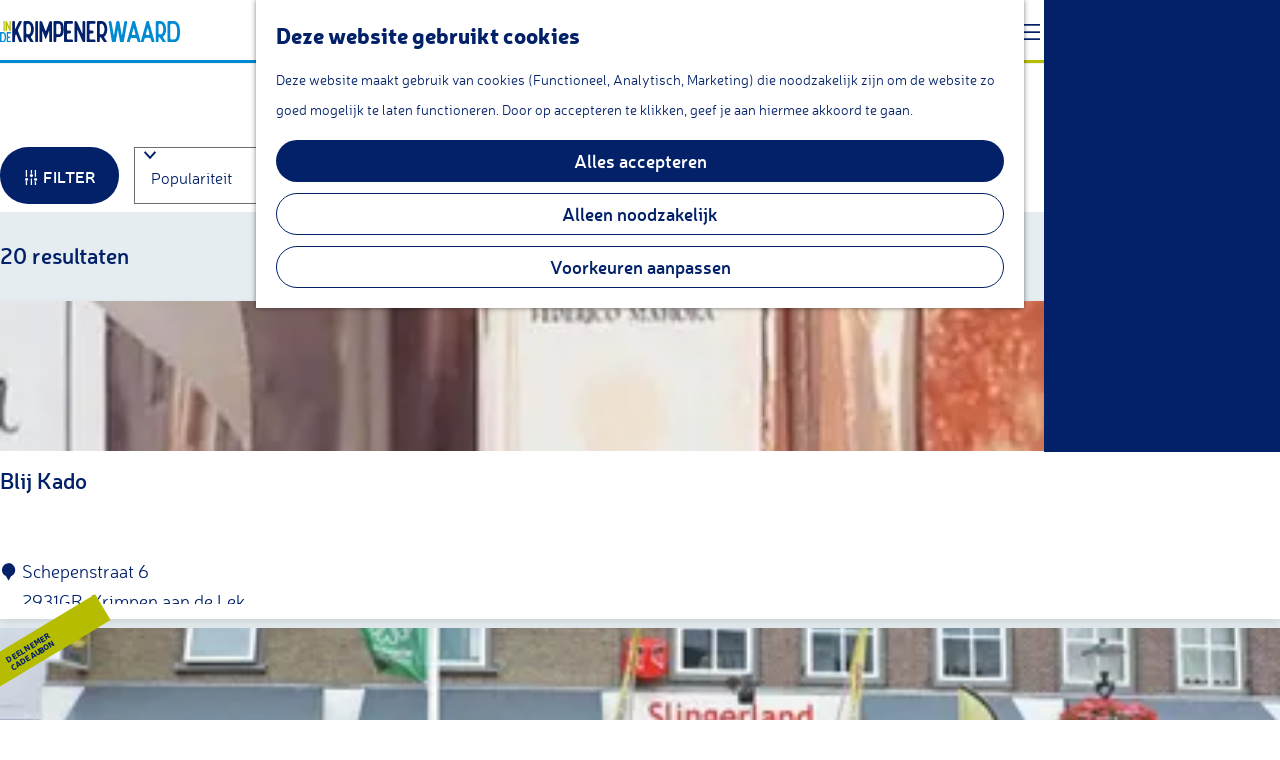

--- FILE ---
content_type: text/html; charset=UTF-8
request_url: https://www.indekrimpenerwaard.nl/kom-kijken/winkelen/hobby-vrije-tijd
body_size: 11491
content:
<!DOCTYPE html>
<html lang="nl">
<head>
    <meta charset="utf-8">
    <meta http-equiv="X-UA-Compatible" content="IE=edge">
    <meta name="viewport" content="width=device-width, initial-scale=1.0">
    <meta name="theme-color" content="#b6bd00">
    <meta name="msvalidate.01" content="0165B6DFBFDC76DB95E5AD1E4C980388" />

    <title>
    Hobby &amp; Vrije Tijd | In de Krimpenerwaard
    </title>

                                            <script>
                window.dataLayer = window.dataLayer || [];
                function gtag(){dataLayer.push(arguments);}

                gtag('consent', 'default', {
                    'ad_personalization': 'denied',
                    'ad_storage': 'denied',
                    'ad_user_data': 'denied',
                    'analytics_storage': 'denied',
                    'functionality_storage': 'denied',
                    'personalization_storage': 'denied',
                    'security_storage': 'granted',
                    'wait_for_update': 500
                });
                gtag('set', 'ads_data_redaction', true);
            </script>
                                    <!-- Google Tag Manager -->
            <script>(function(w,d,s,l,i){w[l]=w[l]||[];w[l].push(
                    {'gtm.start': new Date().getTime(),event:'gtm.js'}
                );var f=d.getElementsByTagName(s)[0],
                    j=d.createElement(s),dl=l!='dataLayer'?'&l='+l:'';j.async=true;j.src=
                    'https://www.googletagmanager.com/gtm.js?id='+i+dl;f.parentNode.insertBefore(j,f);
                })(window,document,'script','dataLayer','GTM-K6MX4LQ');
            </script>
            <!-- End Google Tag Manager -->
                                

                        <link rel="alternate" href="https://www.indekrimpenerwaard.nl/kom-kijken/winkelen/hobby-vrije-tijd" hreflang="nl"/>
        
            
    <!-- SEO -->
    <meta name="robots" content="all">

<!-- Open Graph -->
<meta property="og:site_name" content="In de Krimpenerwaard">
    



    <link rel="canonical" href="https://www.indekrimpenerwaard.nl/kom-kijken/winkelen/hobby-vrije-tijd" />











    
            <link rel="shortcut icon" href="/build/assets/favicon.f0d2148532c81254e2d2.ico" type="image/x-icon">
    <link rel="apple-touch-icon" href="/build/assets/apple-touch-icon.e1923b43fa0f32d84f28.png">


        <link href="//hello.myfonts.net/count/3a6c7e" rel="stylesheet">

            <link rel="stylesheet" href="/build/main.2d609851472ea885e352.css">
    <link rel="stylesheet" href="/build/main-print.d568fa8dca449db071dd.css" media="print">


        <script>
  var odpClientApi = 'https\u003A\/\/www.indekrimpenerwaard.nl\/_client\/odp\/api';
  var clientFavorites = 'https\u003A\/\/www.indekrimpenerwaard.nl\/_client\/favorite';
</script>

<script src="/build/runtime.d85e91efc5d4737dcef5.bundle.js" defer></script>
<script src="/build/main.580aa42f5ccea7b048a3.bundle.js" defer></script>


        
    <script src="https://cdnjs.cloudflare.com/ajax/libs/jquery/2.2.4/jquery.min.js" integrity="sha512-DUC8yqWf7ez3JD1jszxCWSVB0DMP78eOyBpMa5aJki1bIRARykviOuImIczkxlj1KhVSyS16w2FSQetkD4UU2w==" crossorigin="anonymous" referrerpolicy="no-referrer"></script>
</head>

<body class="body--theme-default  is-odp-overview is-odp-location-overview"                                                      data-has-no-pageparts="true"
             data-instant-intensity="viewport" data-cookie-bundle-enabled="true">
                                                    <!-- Google Tag Manager (noscript) -->
            <noscript>
                <iframe src="https://www.googletagmanager.com/ns.html?id=GTM-K6MX4LQ"
                    height="0" width="0" style="display:none;visibility:hidden"></iframe>
            </noscript>
            <!-- End Google Tag Manager (noscript) -->
                        

                
        <header class="main-header navigation-is-closed">
        <a href="#main" class="header__skiplink">Ga naar inhoud</a>
        <div class="systembar">
            <div class="container-fluid">
                                    <a href="/contact"                             class="systembar__link">Contact</a>
                    |
                                    <a href="/en"  target="_blank"                             class="systembar__link">EN</a>
                    |
                                    <a href="/de"  target="_blank"                             class="systembar__link">DE</a>
                    |
                                    <a href="/fr"                             class="systembar__link">FR</a>
                    |
                                                                    <a href="/volledige-kaart" class="systembar__link">
                        <span class="icon-font icon-fill-marker2" aria-hidden="true"></span>
                        <span class="sr-only">Kaart</span>
                    </a>
                            </div>
        </div>
        <div class="container-fluid">
                                                                                <a href="/" class="main-header__logo">
            <img src="/build/assets/general/logo.0b01750881d2fb63f099.svg"
                    alt="In de Krimpenerwaard Logo"
                    class="main-header__logo__img">
            <span class="sr-only">Ga naar de homepage</span>
        </a>
    

            <div id="main-nav-wrapper" class="main-header__line main-header__menu-wrapper">
                                        <nav id="main-nav" class="main-header__nav main-nav" aria-label="Primair">
        <ul class="menu">
                                                                                            <li class="main-nav__parent-wrapper main-nav__parent-wrapper--has-children" data-a11y="close">
                                                        <a href="/kom-kijken" class="main-nav__link main-nav__link-parent main-nav__link--has-children    main-nav__link--active is-open main-nav-parent-link__theme--default"
                aria-haspopup="true" aria-expanded="false"
                aria-controls="menu__children-21"                aria-current="page"
                >
                            <span class="main-nav__link-title button-content--reset">Kom kijken</span>
                                                                                                                                    </a>
                                                                                    <ul id="menu__children-21" class="menu__children">
                                                                    <li class="main-nav__child-wrapper main-nav-child__theme--default">
                <a href="/kom-kijken/zilver" class="main-nav__link main-nav__link-child       main-nav-child-link__theme--default"
                                
                >
                            <span class="main-nav__link-title button-content--reset">Zilver</span>
                                                                                                                                    </a>
                                </li>
                                                                        <li class="main-nav__child-wrapper main-nav-child__theme--default">
                <a href="/kom-kijken/kaas" class="main-nav__link main-nav__link-child       main-nav-child-link__theme--default"
                                
                >
                            <span class="main-nav__link-title button-content--reset">Kaas</span>
                                                                                                                                    </a>
                                </li>
                                                                        <li class="main-nav__child-wrapper main-nav-child__theme--default">
                <a href="/kom-kijken/winkelen" class="main-nav__link main-nav__link-child       main-nav-child-link__theme--default"
                                
                >
                            <span class="main-nav__link-title button-content--reset">Winkelen</span>
                                                                                                                                    </a>
                                </li>
                                                                        <li class="main-nav__child-wrapper main-nav-child__theme--default">
                <a href="/kom-kijken/natuur" class="main-nav__link main-nav__link-child       main-nav-child-link__theme--default"
                                
                >
                            <span class="main-nav__link-title button-content--reset">Natuur</span>
                                                                                                                                    </a>
                                </li>
                                                                        <li class="main-nav__child-wrapper main-nav-child__theme--default">
                <a href="/kom-kijken/kunst-cultuur" class="main-nav__link main-nav__link-child       main-nav-child-link__theme--default"
                                
                >
                            <span class="main-nav__link-title button-content--reset">Kunst &amp; Cultuur</span>
                                                                                                                                    </a>
                                </li>
                                                                        <li class="main-nav__child-wrapper main-nav-child__theme--default">
                <a href="/kom-kijken/sport-actief" class="main-nav__link main-nav__link-child       main-nav-child-link__theme--default"
                                
                >
                            <span class="main-nav__link-title button-content--reset">Sport &amp; Actief</span>
                                                                                                                                    </a>
                                </li>
                                                                        <li class="main-nav__child-wrapper main-nav-child__theme--default">
                <a href="/kom-kijken/voor-kinderen" class="main-nav__link main-nav__link-child       main-nav-child-link__theme--default"
                                
                >
                            <span class="main-nav__link-title button-content--reset">Voor Kids</span>
                                                                                                                                    </a>
                                </li>
                                                                        <li class="main-nav__child-wrapper main-nav-child__theme--default">
                <a href="/kom-kijken/workshops" class="main-nav__link main-nav__link-child       main-nav-child-link__theme--default"
                                
                >
                            <span class="main-nav__link-title button-content--reset">Workshops</span>
                                                                                                                                    </a>
                                </li>
                                                                        <li class="main-nav__child-wrapper main-nav-child__theme--default">
                <a href="/kom-kijken/voor-groepen" class="main-nav__link main-nav__link-child       main-nav-child-link__theme--default"
                                
                >
                            <span class="main-nav__link-title button-content--reset">Voor Groepen</span>
                                                                                                                                    </a>
                                </li>
                                                                        <li class="main-nav__child-wrapper main-nav-child__theme--default">
                <a href="/kom-kijken/indooractiviteiten" class="main-nav__link main-nav__link-child       main-nav-child-link__theme--default"
                                
                >
                            <span class="main-nav__link-title button-content--reset">Indooractiviteiten</span>
                                                                                                                                    </a>
                                </li>
                                                </ul>
                                            </li>
                                    <li class="main-nav__parent-wrapper main-nav__parent-wrapper--has-children" data-a11y="close">
                                                        <a href="/kom-proeven" class="main-nav__link main-nav__link-parent main-nav__link--has-children      main-nav-parent-link__theme--default"
                aria-haspopup="true" aria-expanded="false"
                aria-controls="menu__children-23"                
                >
                            <span class="main-nav__link-title button-content--reset">Kom proeven</span>
                                                                                                                                    </a>
                                                                                    <ul id="menu__children-23" class="menu__children">
                                                                    <li class="main-nav__child-wrapper main-nav-child__theme--default">
                <a href="/kom-proeven/lunchroom-coffeecorner" class="main-nav__link main-nav__link-child       main-nav-child-link__theme--default"
                                
                >
                            <span class="main-nav__link-title button-content--reset">Lunchroom/coffeecorner</span>
                                                                                                                                    </a>
                                </li>
                                                                        <li class="main-nav__child-wrapper main-nav-child__theme--default">
                <a href="/kom-proeven/snacks" class="main-nav__link main-nav__link-child       main-nav-child-link__theme--default"
                                
                >
                            <span class="main-nav__link-title button-content--reset">Snacks</span>
                                                                                                                                    </a>
                                </li>
                                                                        <li class="main-nav__child-wrapper main-nav-child__theme--default">
                <a href="/kom-proeven/cafe-bar" class="main-nav__link main-nav__link-child       main-nav-child-link__theme--default"
                                
                >
                            <span class="main-nav__link-title button-content--reset">Cafe &amp; Bar</span>
                                                                                                                                    </a>
                                </li>
                                                                        <li class="main-nav__child-wrapper main-nav-child__theme--default">
                <a href="/kom-proeven/alle-restaurants" class="main-nav__link main-nav__link-child       main-nav-child-link__theme--default"
                                
                >
                            <span class="main-nav__link-title button-content--reset">Restaurants</span>
                                                                                                                                    </a>
                                </li>
                                                                        <li class="main-nav__child-wrapper main-nav-child__theme--default">
                <a href="/kom-proeven/theetuin" class="main-nav__link main-nav__link-child       main-nav-child-link__theme--default"
                                
                >
                            <span class="main-nav__link-title button-content--reset">Theetuin</span>
                                                                                                                                    </a>
                                </li>
                                                                        <li class="main-nav__child-wrapper main-nav-child__theme--default">
                <a href="/kom-proeven/ijs" class="main-nav__link main-nav__link-child       main-nav-child-link__theme--default"
                                
                >
                            <span class="main-nav__link-title button-content--reset">IJs</span>
                                                                                                                                    </a>
                                </li>
                                                                        <li class="main-nav__child-wrapper main-nav-child__theme--default">
                <a href="/kom-proeven/groepsarrangementen" class="main-nav__link main-nav__link-child       main-nav-child-link__theme--default"
                                
                >
                            <span class="main-nav__link-title button-content--reset">Groepsarrangementen</span>
                                                                                                                                    </a>
                                </li>
                                                                        <li class="main-nav__child-wrapper main-nav-child__theme--default">
                <a href="/kom-proeven/streekproducten" class="main-nav__link main-nav__link-child       main-nav-child-link__theme--default"
                                
                >
                            <span class="main-nav__link-title button-content--reset">Streekproducten</span>
                                                                                                                                    </a>
                                </li>
                                                </ul>
                                            </li>
                                    <li class="main-nav__parent-wrapper main-nav__parent-wrapper--has-children" data-a11y="close">
                                                        <a href="/kom-doen" class="main-nav__link main-nav__link-parent main-nav__link--has-children      main-nav-parent-link__theme--default"
                aria-haspopup="true" aria-expanded="false"
                aria-controls="menu__children-24"                
                >
                            <span class="main-nav__link-title button-content--reset">Kom doen</span>
                                                                                                                                    </a>
                                                                                    <ul id="menu__children-24" class="menu__children">
                                                                    <li class="main-nav__child-wrapper main-nav-child__theme--default">
                <a href="/kom-doen/verblijven" class="main-nav__link main-nav__link-child       main-nav-child-link__theme--default"
                                
                >
                            <span class="main-nav__link-title button-content--reset">Overnachten</span>
                                                                                                                                    </a>
                                </li>
                                                                        <li class="main-nav__child-wrapper main-nav-child__theme--default">
                <a href="/kom-doen/fietsen" class="main-nav__link main-nav__link-child       main-nav-child-link__theme--default"
                                
                >
                            <span class="main-nav__link-title button-content--reset">Fietsen</span>
                                                                                                                                    </a>
                                </li>
                                                                        <li class="main-nav__child-wrapper main-nav-child__theme--default">
                <a href="/kom-doen/wandelen" class="main-nav__link main-nav__link-child       main-nav-child-link__theme--default"
                                
                >
                            <span class="main-nav__link-title button-content--reset">Wandelen</span>
                                                                                                                                    </a>
                                </li>
                                                                        <li class="main-nav__child-wrapper main-nav-child__theme--default">
                <a href="/kom-doen/vissen" class="main-nav__link main-nav__link-child       main-nav-child-link__theme--default"
                                
                >
                            <span class="main-nav__link-title button-content--reset">Vissen</span>
                                                                                                                                    </a>
                                </li>
                                                </ul>
                                            </li>
                                                </ul>
    </nav>
    <div class="main-nav__overlay"></div>


                                <ul class="handles">
                                                                            <li class="handles__item handles__item--search">
                    <a href="/zoeken" class="handles__link " >
                        <span class="handles__icon icon-font icon-fill-magnifyglass" aria-hidden="true"></span>
                        <span class="handles__name">Zoeken</span>
                    </a>
                </li>
                    
                                            <li class="handles__item handles__item--navigation">
                <button class="handles__link handles__link--menu" aria-haspopup="dialog" aria-controls="main-nav"
                        aria-expanded="false">
                    <span class="handles__icon icon-font icon-fill-menu" title="Menu"
                            aria-hidden="true"></span>
                    <span class="handles__name">Menu</span>
                </button>
            </li>
        
                </ul>
            </div>
        </div>
    </header>

    
        <main id="main">

                                    
                    
                                                                                    <header class="page-title">
                <div class="container-fluid">
                                            <h1 class="page-title__title">Hobby & Vrije Tijd</h1>
                                    </div>
            </header>
            
        
            

<div class="filterbox__wrapper filterbox-position--top container-fluid">
                        <form id="filterbox" class="filterbox__form filterbox__form--top filterbox__form--has-sorting filterbox--odp filterbox--location filterbox__form--location filterbox--has-filters"
                method="get" action="https://www.indekrimpenerwaard.nl/kom-kijken/winkelen/hobby-vrije-tijd"
                data-auto-submit >

                                            <h2 class="filterbox__title">Wat zoek je</h2>
            

                            <button type="reset" class="modal-close filterbox__close" data-modal-close>
                    <span class="button-content--reset icon-font icon-fill-close-large" title="Sluiten"
                            aria-hidden="true"></span>
                    <span class="button-content--reset sr-only">Sluiten</span>
                </button>
            
                                                                                <section class="filterbox__box filterbox__box--top">
                            
                                                                                                            <section class="filterbox__refinement-wrapper">
                                <h3 class="filterbox__label">Filter op:</h3>
                                                                                                                                                                                                                                                                                                                                                                                                                                                                                                                                                <fieldset class="filterbox__refinement filterbox__refinement--area filter-select-container filterbox__refinement--no-selected-tags filterbox__refinement--area--no-selected-tags ">
                <legend id="idd3f201d932cdeaa6345051a24eb94986-label" class="filterbox__label">Vind jouw bestemming</legend>
                                    <div class="filter-dropdown-container  " data-a11y="close" >
                                                                                                <button type="button"
                                class="filter-select__link filterbox__refinement-select-link "
                                aria-haspopup="listbox" aria-expanded="false"
                                aria-controls="idd3f201d932cdeaa6345051a24eb94986" data-clear-field="#idd3f201d932cdeaa6345051a24eb94986 [name=&quot;area[]&quot;]">
                        <span class="button-content--reset filter-select__link-txt"
                                data-summary="#idd3f201d932cdeaa6345051a24eb94986 [name=&quot;area[]&quot;]"
                                data-summary-fallback="Plaats">Plaats</span>
                                                    </button>
                                                <ul id="idd3f201d932cdeaa6345051a24eb94986" class="filter-tags filter-tags--dropdown tags">
                                                                                                                                                                                                                                                                    <li class="filter-tags__tag tags__tag  radio">
            <input class="filter-tags__tag-input tag__input" type="radio"
                    name="area[]" value="58"
                    data-summary-label="Ammerstol"
                    
                    id="id9d0a5a21cada0936cf9715635243ebee">
            <label class="filter-tags__tag-link tag__link" for="id9d0a5a21cada0936cf9715635243ebee">
                Ammerstol
                            </label>
        </li>
    
                                                                                                                                                                                                                                                                    <li class="filter-tags__tag tags__tag  radio">
            <input class="filter-tags__tag-input tag__input" type="radio"
                    name="area[]" value="57"
                    data-summary-label="Bergambacht"
                    
                    id="id4092ccd83b159612f2efd22e46ab98bd">
            <label class="filter-tags__tag-link tag__link" for="id4092ccd83b159612f2efd22e46ab98bd">
                Bergambacht
                            </label>
        </li>
    
                                                                                                                                                                                                                                                                    <li class="filter-tags__tag tags__tag  radio">
            <input class="filter-tags__tag-input tag__input" type="radio"
                    name="area[]" value="56"
                    data-summary-label="Berkenwoude"
                    
                    id="id37ba5a1a1164f87f05653a6f4ab282ae">
            <label class="filter-tags__tag-link tag__link" for="id37ba5a1a1164f87f05653a6f4ab282ae">
                Berkenwoude
                            </label>
        </li>
    
                                                                                                                                                                                                                                                                    <li class="filter-tags__tag tags__tag  radio">
            <input class="filter-tags__tag-input tag__input" type="radio"
                    name="area[]" value="60"
                    data-summary-label="Gouda"
                    
                    id="ideb1ea8722c3c90e1e719fe644fa31751">
            <label class="filter-tags__tag-link tag__link" for="ideb1ea8722c3c90e1e719fe644fa31751">
                Gouda
                            </label>
        </li>
    
                                                                                                                                                                                                                                                                    <li class="filter-tags__tag tags__tag  radio">
            <input class="filter-tags__tag-input tag__input" type="radio"
                    name="area[]" value="62"
                    data-summary-label="Gouderak"
                    
                    id="id29f401f443dc6b80e5d545e6281d9cd4">
            <label class="filter-tags__tag-link tag__link" for="id29f401f443dc6b80e5d545e6281d9cd4">
                Gouderak
                            </label>
        </li>
    
                                                                                                                                                                                                                                                                    <li class="filter-tags__tag tags__tag  radio">
            <input class="filter-tags__tag-input tag__input" type="radio"
                    name="area[]" value="25"
                    data-summary-label="Haastrecht"
                    
                    id="id5b0ae5899460a717f854c3ada1b9c409">
            <label class="filter-tags__tag-link tag__link" for="id5b0ae5899460a717f854c3ada1b9c409">
                Haastrecht
                            </label>
        </li>
    
                                                                                                                                                                                                                                                                    <li class="filter-tags__tag tags__tag  radio">
            <input class="filter-tags__tag-input tag__input" type="radio"
                    name="area[]" value="28"
                    data-summary-label="Krimpen aan de Lek"
                    
                    id="id5a77229f92ed0ba541133808092791b4">
            <label class="filter-tags__tag-link tag__link" for="id5a77229f92ed0ba541133808092791b4">
                Krimpen aan de Lek
                            </label>
        </li>
    
                                                                                                                                                                                                                                                                    <li class="filter-tags__tag tags__tag  radio">
            <input class="filter-tags__tag-input tag__input" type="radio"
                    name="area[]" value="27"
                    data-summary-label="Krimpen aan den IJssel"
                    
                    id="idfa79f080a59e25e1f176078b4bf74e1e">
            <label class="filter-tags__tag-link tag__link" for="idfa79f080a59e25e1f176078b4bf74e1e">
                Krimpen aan den IJssel
                            </label>
        </li>
    
                                                                                                                                                                                                                                                                    <li class="filter-tags__tag tags__tag  radio">
            <input class="filter-tags__tag-input tag__input" type="radio"
                    name="area[]" value="29"
                    data-summary-label="Lekkerkerk"
                    
                    id="ide4557b11b0c039fc487414bb25b19801">
            <label class="filter-tags__tag-link tag__link" for="ide4557b11b0c039fc487414bb25b19801">
                Lekkerkerk
                            </label>
        </li>
    
                                                                                                                                                                                                                                                                    <li class="filter-tags__tag tags__tag  radio">
            <input class="filter-tags__tag-input tag__input" type="radio"
                    name="area[]" value="63"
                    data-summary-label="Ouderkerk aan den IJssel"
                    
                    id="ide105595d998dc4121004824d87036d58">
            <label class="filter-tags__tag-link tag__link" for="ide105595d998dc4121004824d87036d58">
                Ouderkerk aan den IJssel
                            </label>
        </li>
    
                                                                                                                                                                                                                                                                    <li class="filter-tags__tag tags__tag  radio">
            <input class="filter-tags__tag-input tag__input" type="radio"
                    name="area[]" value="61"
                    data-summary-label="Schoonhoven"
                    
                    id="id2cff86616d9b0c1d6915b0054d707aa2">
            <label class="filter-tags__tag-link tag__link" for="id2cff86616d9b0c1d6915b0054d707aa2">
                Schoonhoven
                            </label>
        </li>
    
                                                                                                                                                                                                                                                                    <li class="filter-tags__tag tags__tag  radio">
            <input class="filter-tags__tag-input tag__input" type="radio"
                    name="area[]" value="24"
                    data-summary-label="Stolwijk"
                    
                    id="idfd839c39b483218e0b34fbebc7237838">
            <label class="filter-tags__tag-link tag__link" for="idfd839c39b483218e0b34fbebc7237838">
                Stolwijk
                            </label>
        </li>
    
                                                                                                                                                                                                                                                                    <li class="filter-tags__tag tags__tag  radio">
            <input class="filter-tags__tag-input tag__input" type="radio"
                    name="area[]" value="26"
                    data-summary-label="Vlist"
                    
                    id="idfe4efb0a8cbea9e5950df3729d0ca188">
            <label class="filter-tags__tag-link tag__link" for="idfe4efb0a8cbea9e5950df3729d0ca188">
                Vlist
                            </label>
        </li>
    
                                                    </ul>
                                            </div>
                            </fieldset>
            
        
                                                            </section>
                                                    
                                                                                                <div class="filterbox__searchbar">
            <label for="filterbox-search-input" class="filterbox__label filterbox__search-label">Zoek op trefwoord</label>
            <div class="filterbox__searchbar-wrapper">
                <input id="filterbox-search-input" class="filterbox__searchbar-input" name="search" type="search"
                        value=""
                        placeholder="Zoeken" data-auto-submit-disabled/>
                <button id="filterbox-search" value="Zoeken" class="filterbox__search-btn button--reset">
                    <span class="button-content--reset filterbox__searchbar-icon icon-font icon-fill-magnifyglass" aria-hidden="true"></span>
                    <span class="sr-only">Zoeken</span>
                </button>
            </div>
        </div>
    
                
                                                                        <div class="filterbox__submit-wrapper">
                                <button id="filterbox__reset" type="button" class="filterbox__reset button--reset"
                                        data-clear-field="#filterbox input:not([type='submit']), #filterbox select">Wis filters</button>
                                <input type="submit" name="submitBtn" class="filterbox__submit btn"
                                        value="Toon resultaten"/>
                            </div>
                        
                    </section>

                                                                <button type="button" class="btn filterbox__mobile-overlay-trigger-link"
                                data-modal-target="#filterbox" data-modal-method="move"
                                data-toggle-page-scroll>
                                <span class="button-content--reset filterbox__mobile-overlay-trigger-link-icon icon-font icon-fill-sliders"
                                        aria-hidden="true"></span>
                            Filter
                        </button>
                    
                                
                                                                                <label class="filterbox__label filterbox__sort-label filterbox__sort-label--mimic sr-only" for="sort_mimic">Sorteer op<span class="filterbox__sort-colon">:</span></label>
                        <div class="filterbox__sort-wrapper filterbox__sort-wrapper--mimic">
                <select class="filterbox__sort-select" name="sort" id="sort_mimic"
                        data-sort-mimic-master data-order-field="[name=order]" data-coordinate-field="[name=coordinate]">
                                                                                            <option value="popularity"
                                 class="sort__item--current" selected                                data-order="desc"
                                                                >Populariteit</option>
                                                                                                                    <option value="name"
                                                                data-order="asc"
                                                                >Naam A-Z</option>
                                                                                                                    <option value="name"
                                                                data-order="desc"
                                                                >Naam Z-A</option>
                                                            </select>
                <span class="filterbox__sort-select-icon icon-font icon-fill-chevron-down" aria-hidden="true"></span>
                <input type="hidden" name="order" value="desc"
                        data-sort-order-mimic-master>
                            </div>
            
        </form>
    
    

<div class="filterbox__results odp-list-container odp-list-container--tiles-small odp-list-container--tiles-small--location" >
                                <span id="list" class="anchor anchor--odp-list"></span>
                        <div class="filterbox__results-header">
                                                                    <p class="result-count">
            <span class="result-count__label">
                20 resultaten
            </span>
                    </p>
    
    
                                                                                <label class="filterbox__label filterbox__sort-label filterbox__sort-label--clone sr-only" for="sort">Sorteer op<span class="filterbox__sort-colon">:</span></label>
                        <div class="filterbox__sort-wrapper filterbox__sort-wrapper--clone">
                <select class="filterbox__sort-select" name="sort" id="sort"
                        data-mimic-input="[data-sort-mimic-master]" data-order-field="[name=order]" data-coordinate-field="[name=coordinate]">
                                                                                            <option value="popularity"
                                 class="sort__item--current" selected                                data-order="desc"
                                                                >Populariteit</option>
                                                                                                                    <option value="name"
                                                                data-order="asc"
                                                                >Naam A-Z</option>
                                                                                                                    <option value="name"
                                                                data-order="desc"
                                                                >Naam Z-A</option>
                                                            </select>
                <span class="filterbox__sort-select-icon icon-font icon-fill-chevron-down" aria-hidden="true"></span>
                <input type="hidden" name="order" value="desc"
                        data-mimic-input="[data-sort-order-mimic-master]">
                            </div>
            

        </div>
                            <ul class="tiles tiles--doorway tiles--small list__overview">
                
                                                                                                                <li class="tiles__tile tiles__wrapper no-actionbar no-gps-distance   "
                                data-item-id="32781" >
                                                    <h3 class="description__head tiles__title tiles--txt ">
        <span class="description__headtext tiles__title-txt ">Blij Kado</span>
    </h3>

                        <a                             href="/locaties/501500597/blij-kado"
                                                class="link-overlay"
                    >                <span class="sr-only">Blij Kado</span>
            </a>    
                            
            
        
                                                                                                                                                                                            <picture class="img__wrapper img--theme-default tiles__img"
                    >
                                                                                                                                                                        <source type="image/webp"
                                        srcset="https://assets.plaece.nl/thumb/t1RgpNXBCdLbME7Y9XVf_DAiL02lK24r_VHV4GWQrT8/resizing_type:fit/width:425/height:0/gravity:sm/enlarge:0/aHR0cHM6Ly9hc3NldHMucGxhZWNlLm5sL29kcC1oZ2gvaW1hZ2UvYmxpal80MzYzMTA1NTYuanBn.webp">
                                                                            <source srcset="https://assets.plaece.nl/thumb/wFXfUDSh7ujlIW99j50XPfi7zYrKg3pPo_ib9SNTVKk/resizing_type:fit/width:425/height:0/gravity:sm/enlarge:0/aHR0cHM6Ly9hc3NldHMucGxhZWNlLm5sL29kcC1oZ2gvaW1hZ2UvYmxpal80MzYzMTA1NTYuanBn.jpg">
                                                    <img src="https://assets.plaece.nl/thumb/wFXfUDSh7ujlIW99j50XPfi7zYrKg3pPo_ib9SNTVKk/resizing_type:fit/width:425/height:0/gravity:sm/enlarge:0/aHR0cHM6Ly9hc3NldHMucGxhZWNlLm5sL29kcC1oZ2gvaW1hZ2UvYmxpal80MzYzMTA1NTYuanBn.jpg"
                        class="img__main "
                        alt="" loading="lazy"
                        >
            </picture>
                        

                
                                                                        <address class="description__wrapper location-description__wrapper tiles__text tiles--txt ">
                            <span class="description__icon icon-font icon-fill-marker2" aria-hidden="true"></span>
                                                        <span class="description__text">                                                                                    
                
                                    <span class="item-address__address">
                                                Schepenstraat 6
                        <span class="item-address__separator"><br/></span>
                    </span>
                                                                            <span class="item-address__zipcode">2931GR&nbsp;</span>
                                <span class="item-address__city">Krimpen aan de Lek</span>
                                    </span>
                    </address>
    
            
        <div class="description__wrapper location-description__wrapper tile__txt tiles__text tiles--txt">
            </div>
                            
                        

    
                        </li>
                                                                                                                                    <li class="tiles__tile tiles__wrapper no-actionbar no-gps-distance   "
                                data-item-id="31152" >
                                                    <h3 class="description__head tiles__title tiles--txt ">
        <span class="description__headtext tiles__title-txt ">Slingerland / Top 1 Toys</span>
    </h3>

                        <a                             href="/locaties/662418974/slingerland-top-1-toys"
                                                class="link-overlay"
                    >                <span class="sr-only">Slingerland / Top 1 Toys</span>
            </a>    
                            
            
        
                                                                                                                                                                                            <picture class="img__wrapper img--theme-default tiles__img"
                    >
                                                                                                                                                                        <source type="image/webp"
                                        srcset="https://assets.plaece.nl/thumb/Dnt6muXI15L8OTF4JI8B5a0EKqjP9y_LSjaTXGcsmH0/resizing_type:fit/width:425/height:0/gravity:sm/enlarge:0/aHR0cHM6Ly9hc3NldHMucGxhZWNlLm5sL29kcC1oZ2gvaW1hZ2Uvc2xpbmdlcmxhbmRfMjA5NzE4NTY1Ni5qcGc.webp">
                                                                            <source srcset="https://assets.plaece.nl/thumb/QWroVI5lsFywqp1BAPRZ5JdfSgqZ2Gr67SP4uvMyIoY/resizing_type:fit/width:425/height:0/gravity:sm/enlarge:0/aHR0cHM6Ly9hc3NldHMucGxhZWNlLm5sL29kcC1oZ2gvaW1hZ2Uvc2xpbmdlcmxhbmRfMjA5NzE4NTY1Ni5qcGc.jpg">
                                                    <img src="https://assets.plaece.nl/thumb/QWroVI5lsFywqp1BAPRZ5JdfSgqZ2Gr67SP4uvMyIoY/resizing_type:fit/width:425/height:0/gravity:sm/enlarge:0/aHR0cHM6Ly9hc3NldHMucGxhZWNlLm5sL29kcC1oZ2gvaW1hZ2Uvc2xpbmdlcmxhbmRfMjA5NzE4NTY1Ni5qcGc.jpg"
                        class="img__main "
                        alt="" loading="lazy"
                        >
            </picture>
                        

                
                                                                        <address class="description__wrapper location-description__wrapper tiles__text tiles--txt ">
                            <span class="description__icon icon-font icon-fill-marker2" aria-hidden="true"></span>
                                                        <span class="description__text">                                                                                    
                
                                    <span class="item-address__address">
                                                Hoofdstraat 34
                        <span class="item-address__separator"><br/></span>
                    </span>
                                                                            <span class="item-address__zipcode">2861 AP&nbsp;</span>
                                <span class="item-address__city">Bergambacht</span>
                                    </span>
                    </address>
    
            
        <div class="description__wrapper location-description__wrapper tile__txt tiles__text tiles--txt">
                    <div class="tile__marker">
                <p class="tile__marker-text">Deelnemer<br>
                    Cadeaubon</p>
            </div>
            </div>
                            
                        

    
                        </li>
                                                                                                                                    <li class="tiles__tile tiles__wrapper no-actionbar no-gps-distance   "
                                data-item-id="31086" >
                                                    <h3 class="description__head tiles__title tiles--txt ">
        <span class="description__headtext tiles__title-txt ">Rauw21</span>
    </h3>

                        <a                             href="/locaties/2491049597/rauw21"
                                                class="link-overlay"
                    >                <span class="sr-only">Rauw21</span>
            </a>    
                            
            
        
                                                                                                                                                                                            <picture class="img__wrapper img--theme-default tiles__img"
                    >
                                                                                                                                                                        <source type="image/webp"
                                        srcset="https://assets.plaece.nl/thumb/w67_6FNQwZlRN-Ii78wHd2bOz-KY7OERWY9vL1N_19w/resizing_type:fit/width:425/height:0/gravity:sm/enlarge:0/aHR0cHM6Ly9hc3NldHMucGxhZWNlLm5sL29kcC1oZ2gvaW1hZ2UvcmF1d18yMjQzNjkwNDg4LmpwZw.webp">
                                                                            <source srcset="https://assets.plaece.nl/thumb/ZJd8lJP5SVEff3U2N-Lbrj3AKb06w9ExxyMpGvIxEBg/resizing_type:fit/width:425/height:0/gravity:sm/enlarge:0/aHR0cHM6Ly9hc3NldHMucGxhZWNlLm5sL29kcC1oZ2gvaW1hZ2UvcmF1d18yMjQzNjkwNDg4LmpwZw.jpg">
                                                    <img src="https://assets.plaece.nl/thumb/ZJd8lJP5SVEff3U2N-Lbrj3AKb06w9ExxyMpGvIxEBg/resizing_type:fit/width:425/height:0/gravity:sm/enlarge:0/aHR0cHM6Ly9hc3NldHMucGxhZWNlLm5sL29kcC1oZ2gvaW1hZ2UvcmF1d18yMjQzNjkwNDg4LmpwZw.jpg"
                        class="img__main "
                        alt="" loading="lazy"
                        >
            </picture>
                        

                
                                                                        <address class="description__wrapper location-description__wrapper tiles__text tiles--txt ">
                            <span class="description__icon icon-font icon-fill-marker2" aria-hidden="true"></span>
                                                        <span class="description__text">                                                                                    
                
                                    <span class="item-address__address">
                                                Zijdepark 3
                        <span class="item-address__separator"><br/></span>
                    </span>
                                                                            <span class="item-address__zipcode">2935 LB&nbsp;</span>
                                <span class="item-address__city">Ouderkerk a/d IJssel</span>
                                    </span>
                    </address>
    
            
        <div class="description__wrapper location-description__wrapper tile__txt tiles__text tiles--txt">
                    <div class="tile__marker">
                <p class="tile__marker-text">Deelnemer<br>
                    Cadeaubon</p>
            </div>
            </div>
                            
                        

    
                        </li>
                                                                                                                                    <li class="tiles__tile tiles__wrapper no-actionbar no-gps-distance   "
                                data-item-id="31079" >
                                                    <h3 class="description__head tiles__title tiles--txt ">
        <span class="description__headtext tiles__title-txt ">Bonte Schaep</span>
    </h3>

                        <a                             href="/locaties/2203936547/bonte-schaep"
                                                class="link-overlay"
                    >                <span class="sr-only">Bonte Schaep</span>
            </a>    
                            
            
        
                                                                                                                                                                                            <picture class="img__wrapper img--theme-default tiles__img"
                    >
                                                                                                                                                                        <source type="image/webp"
                                        srcset="https://assets.plaece.nl/thumb/LRbEKUXmJqRDAWF02W1zgXqU9jes_tRNt6IIgA1w46c/resizing_type:fit/width:425/height:0/gravity:sm/enlarge:0/aHR0cHM6Ly9hc3NldHMucGxhZWNlLm5sL29kcC1oZ2gvaW1hZ2UvaGV0LWJvbnRlLXNjaGFlcF83MzkxNTY5MTguanBn.webp">
                                                                            <source srcset="https://assets.plaece.nl/thumb/mFW5dLmh1qY_2Q780yBg4-Fh8S6SelXaLI7TZcWOpIE/resizing_type:fit/width:425/height:0/gravity:sm/enlarge:0/aHR0cHM6Ly9hc3NldHMucGxhZWNlLm5sL29kcC1oZ2gvaW1hZ2UvaGV0LWJvbnRlLXNjaGFlcF83MzkxNTY5MTguanBn.jpg">
                                                    <img src="https://assets.plaece.nl/thumb/mFW5dLmh1qY_2Q780yBg4-Fh8S6SelXaLI7TZcWOpIE/resizing_type:fit/width:425/height:0/gravity:sm/enlarge:0/aHR0cHM6Ly9hc3NldHMucGxhZWNlLm5sL29kcC1oZ2gvaW1hZ2UvaGV0LWJvbnRlLXNjaGFlcF83MzkxNTY5MTguanBn.jpg"
                        class="img__main "
                        alt="" loading="lazy"
                        >
            </picture>
                        

                
                                                                        <address class="description__wrapper location-description__wrapper tiles__text tiles--txt ">
                            <span class="description__icon icon-font icon-fill-marker2" aria-hidden="true"></span>
                                                        <span class="description__text">                                                                                    
                
                                    <span class="item-address__address">
                                                Hoofdstraat 54
                        <span class="item-address__separator"><br/></span>
                    </span>
                                                                            <span class="item-address__zipcode">2861AR&nbsp;</span>
                                <span class="item-address__city">Bergambacht</span>
                                    </span>
                    </address>
    
            
        <div class="description__wrapper location-description__wrapper tile__txt tiles__text tiles--txt">
                    <div class="tile__marker">
                <p class="tile__marker-text">Deelnemer<br>
                    Cadeaubon</p>
            </div>
            </div>
                            
                        

    
                        </li>
                                                                                                                                    <li class="tiles__tile tiles__wrapper no-actionbar no-gps-distance   "
                                data-item-id="29098" >
                                                    <h3 class="description__head tiles__title tiles--txt ">
        <span class="description__headtext tiles__title-txt ">Dierenhandel Hoogendoorn</span>
    </h3>

                        <a                             href="/locaties/2450357092/dierenhandel-hoogendoorn"
                                                class="link-overlay"
                    >                <span class="sr-only">Dierenhandel Hoogendoorn</span>
            </a>    
                            
            
        
                                                                                                                                                                                            <picture class="img__wrapper img--theme-default tiles__img"
                    >
                                                                                                                                                                        <source type="image/webp"
                                        srcset="https://assets.plaece.nl/thumb/vLsK2JsQW7dxtt777gYUvRRfW7GqQJjo5wpgV-qcxjc/resizing_type:fit/width:425/height:0/gravity:sm/enlarge:0/aHR0cHM6Ly9hc3NldHMucGxhZWNlLm5sL29kcC1oZ2gvaW1hZ2UvaG9vZ2VuZG9vcm5fMTI0NDg0MDg2OS5qcGVn.webp">
                                                                            <source srcset="https://assets.plaece.nl/thumb/Sga4LF8wSsfcI20bnpQWHIE9W_ByNXvURV41ecWE3Ac/resizing_type:fit/width:425/height:0/gravity:sm/enlarge:0/aHR0cHM6Ly9hc3NldHMucGxhZWNlLm5sL29kcC1oZ2gvaW1hZ2UvaG9vZ2VuZG9vcm5fMTI0NDg0MDg2OS5qcGVn.jpeg">
                                                    <img src="https://assets.plaece.nl/thumb/Sga4LF8wSsfcI20bnpQWHIE9W_ByNXvURV41ecWE3Ac/resizing_type:fit/width:425/height:0/gravity:sm/enlarge:0/aHR0cHM6Ly9hc3NldHMucGxhZWNlLm5sL29kcC1oZ2gvaW1hZ2UvaG9vZ2VuZG9vcm5fMTI0NDg0MDg2OS5qcGVn.jpeg"
                        class="img__main "
                        alt="" loading="lazy"
                        >
            </picture>
                        

                
                                                                        <address class="description__wrapper location-description__wrapper tiles__text tiles--txt ">
                            <span class="description__icon icon-font icon-fill-marker2" aria-hidden="true"></span>
                                                        <span class="description__text">                                                                                    
                
                                    <span class="item-address__address">
                                                Benedenkerkseweg 107
                        <span class="item-address__separator"><br/></span>
                    </span>
                                                                            <span class="item-address__zipcode">2821LB&nbsp;</span>
                                <span class="item-address__city">Stolwijk</span>
                                    </span>
                    </address>
    
            
        <div class="description__wrapper location-description__wrapper tile__txt tiles__text tiles--txt">
            </div>
                            
                        

    
                        </li>
                                                                                                                                    <li class="tiles__tile tiles__wrapper no-actionbar no-gps-distance   "
                                data-item-id="26191" >
                                                    <h3 class="description__head tiles__title tiles--txt ">
        <span class="description__headtext tiles__title-txt ">Ricken Naaimachinehandel</span>
    </h3>

                        <a                             href="/locaties/2993732001/ricken-naaimachinehandel"
                                                class="link-overlay"
                    >                <span class="sr-only">Ricken Naaimachinehandel</span>
            </a>    
                            
            
        
                                                                                                                                                                                            <picture class="img__wrapper img--theme-default tiles__img"
                    >
                                                                                                                                                                        <source type="image/webp"
                                        srcset="https://assets.plaece.nl/thumb/iVyyTUtzwzfkXucKBAZ5mTUchu1wIPrO4urIxynkFRw/resizing_type:fit/width:425/height:0/gravity:sm/enlarge:0/aHR0cHM6Ly9hc3NldHMucGxhZWNlLm5sL29kcC1oZ2gvaW1hZ2Uvcmlja2VuLTFfNzk4MTY5NjgxLmpwZw.webp">
                                                                            <source srcset="https://assets.plaece.nl/thumb/_xDAfIukbKg3mkM_MTmGLq76m78gI_siFLdivHW1wMU/resizing_type:fit/width:425/height:0/gravity:sm/enlarge:0/aHR0cHM6Ly9hc3NldHMucGxhZWNlLm5sL29kcC1oZ2gvaW1hZ2Uvcmlja2VuLTFfNzk4MTY5NjgxLmpwZw.jpg">
                                                    <img src="https://assets.plaece.nl/thumb/_xDAfIukbKg3mkM_MTmGLq76m78gI_siFLdivHW1wMU/resizing_type:fit/width:425/height:0/gravity:sm/enlarge:0/aHR0cHM6Ly9hc3NldHMucGxhZWNlLm5sL29kcC1oZ2gvaW1hZ2Uvcmlja2VuLTFfNzk4MTY5NjgxLmpwZw.jpg"
                        class="img__main "
                        alt="" loading="lazy"
                        >
            </picture>
                        

                
                                                                        <address class="description__wrapper location-description__wrapper tiles__text tiles--txt ">
                            <span class="description__icon icon-font icon-fill-marker2" aria-hidden="true"></span>
                                                        <span class="description__text">                                                                                    
                
                                    <span class="item-address__address">
                                                Haven 26
                        <span class="item-address__separator"><br/></span>
                    </span>
                                                                            <span class="item-address__zipcode">2871CN&nbsp;</span>
                                <span class="item-address__city">Schoonhoven</span>
                                    </span>
                    </address>
    
            
        <div class="description__wrapper location-description__wrapper tile__txt tiles__text tiles--txt">
            </div>
                            
                        

    
                        </li>
                                                                                                                                    <li class="tiles__tile tiles__wrapper no-actionbar no-gps-distance   "
                                data-item-id="33925" >
                                                    <h3 class="description__head tiles__title tiles--txt ">
        <span class="description__headtext tiles__title-txt ">HSM Plus</span>
    </h3>

                        <a                             href="/locaties/1380199497/hsm-plus"
                                                class="link-overlay"
                    >                <span class="sr-only">HSM Plus</span>
            </a>    
                            
            
        
                                                                                                                                                                                            <picture class="img__wrapper img--theme-default tiles__img"
                    >
                                                                                                                                                                        <source type="image/webp"
                                        srcset="https://assets.plaece.nl/thumb/p4D9jndIU7w_kGgeW15-WyT3nkBNzqSmjyQ1RAjPd5w/resizing_type:fit/width:425/height:0/gravity:sm/enlarge:0/aHR0cHM6Ly9hc3NldHMucGxhZWNlLm5sL29kcC1oZ2gvaW1hZ2UvaHNtXzEzNjUxNjMyNDUuanBn.webp">
                                                                            <source srcset="https://assets.plaece.nl/thumb/fCZOOOKBzVqsl7CWVXQwJLXtH6l1hCPPQrGNCJoW7RM/resizing_type:fit/width:425/height:0/gravity:sm/enlarge:0/aHR0cHM6Ly9hc3NldHMucGxhZWNlLm5sL29kcC1oZ2gvaW1hZ2UvaHNtXzEzNjUxNjMyNDUuanBn.jpg">
                                                    <img src="https://assets.plaece.nl/thumb/fCZOOOKBzVqsl7CWVXQwJLXtH6l1hCPPQrGNCJoW7RM/resizing_type:fit/width:425/height:0/gravity:sm/enlarge:0/aHR0cHM6Ly9hc3NldHMucGxhZWNlLm5sL29kcC1oZ2gvaW1hZ2UvaHNtXzEzNjUxNjMyNDUuanBn.jpg"
                        class="img__main "
                        alt="" loading="lazy"
                        >
            </picture>
                        

                
                                                                        <address class="description__wrapper location-description__wrapper tiles__text tiles--txt ">
                            <span class="description__icon icon-font icon-fill-marker2" aria-hidden="true"></span>
                                                        <span class="description__text">                                                                                    
                
                                    <span class="item-address__address">
                                                Dorpsplein 10
                        <span class="item-address__separator"><br/></span>
                    </span>
                                                                            <span class="item-address__zipcode">2821AS&nbsp;</span>
                                <span class="item-address__city">Stolwijk</span>
                                    </span>
                    </address>
    
            
        <div class="description__wrapper location-description__wrapper tile__txt tiles__text tiles--txt">
            </div>
                            
                        

    
                        </li>
                                                                                                                                    <li class="tiles__tile tiles__wrapper no-actionbar no-gps-distance   "
                                data-item-id="31270" >
                                                    <h3 class="description__head tiles__title tiles--txt ">
        <span class="description__headtext tiles__title-txt ">Hubo Haastrecht</span>
    </h3>

                        <a                             href="/locaties/4177857513/hubo-haastrecht"
                                                class="link-overlay"
                    >                <span class="sr-only">Hubo Haastrecht</span>
            </a>    
                            
            
        
                                                                                                                                                                                            <picture class="img__wrapper img--theme-default tiles__img"
                    >
                                                                                                                                                                        <source type="image/webp"
                                        srcset="https://assets.plaece.nl/thumb/SGNLQbqGHSx4pr5p0Fhn8u0UFeuHCsD0UfDUIqlkUHs/resizing_type:fit/width:425/height:0/gravity:sm/enlarge:0/aHR0cHM6Ly9hc3NldHMucGxhZWNlLm5sL29kcC1oZ2gvaW1hZ2UvaHViby1hZXJ0cy1sYXJnZV8zNzk3NTMxNTM0LmpwZw.webp">
                                                                            <source srcset="https://assets.plaece.nl/thumb/EWFtCeIT24l7howY33J8ha1rNGW8WiIc7kjslwQdm8w/resizing_type:fit/width:425/height:0/gravity:sm/enlarge:0/aHR0cHM6Ly9hc3NldHMucGxhZWNlLm5sL29kcC1oZ2gvaW1hZ2UvaHViby1hZXJ0cy1sYXJnZV8zNzk3NTMxNTM0LmpwZw.jpg">
                                                    <img src="https://assets.plaece.nl/thumb/EWFtCeIT24l7howY33J8ha1rNGW8WiIc7kjslwQdm8w/resizing_type:fit/width:425/height:0/gravity:sm/enlarge:0/aHR0cHM6Ly9hc3NldHMucGxhZWNlLm5sL29kcC1oZ2gvaW1hZ2UvaHViby1hZXJ0cy1sYXJnZV8zNzk3NTMxNTM0LmpwZw.jpg"
                        class="img__main "
                        alt="" loading="lazy"
                        >
            </picture>
                        

                
                                                                        <address class="description__wrapper location-description__wrapper tiles__text tiles--txt ">
                            <span class="description__icon icon-font icon-fill-marker2" aria-hidden="true"></span>
                                                        <span class="description__text">                                                                                    
                
                                    <span class="item-address__address">
                                                Kuiperstraat 6
                        <span class="item-address__separator"><br/></span>
                    </span>
                                                                            <span class="item-address__zipcode">2851AV&nbsp;</span>
                                <span class="item-address__city">Haastrecht</span>
                                    </span>
                    </address>
    
            
        <div class="description__wrapper location-description__wrapper tile__txt tiles__text tiles--txt">
                    <div class="tile__marker">
                <p class="tile__marker-text">Deelnemer<br>
                    Cadeaubon</p>
            </div>
            </div>
                            
                        

    
                        </li>
                                                                                                                                    <li class="tiles__tile tiles__wrapper no-actionbar no-gps-distance   "
                                data-item-id="30041" >
                                                    <h3 class="description__head tiles__title tiles--txt ">
        <span class="description__headtext tiles__title-txt ">Fiets Vitaal</span>
    </h3>

                        <a                             href="/locaties/504880055/fiets-vitaal"
                                                class="link-overlay"
                    >                <span class="sr-only">Fiets Vitaal</span>
            </a>    
                            
            
        
                                                                                                                                                                                            <picture class="img__wrapper img--theme-default tiles__img"
                    >
                                                                                                                                                                        <source type="image/webp"
                                        srcset="https://assets.plaece.nl/thumb/c-RLZdt0UG4LyzQA1kuHDxHLAOOF1dOys2hm-zQSkDE/resizing_type:fit/width:425/height:0/gravity:sm/enlarge:0/aHR0cHM6Ly9hc3NldHMucGxhZWNlLm5sL29kcC1oZ2gvaW1hZ2UvbWctMDc5Mi1sYXJnZV8zODMwMjMzNTk2LmpwZw.webp">
                                                                            <source srcset="https://assets.plaece.nl/thumb/cNAcLYVDJSPPNX7tV5HABQa1FFkwVMSLFBF0xtJT8kc/resizing_type:fit/width:425/height:0/gravity:sm/enlarge:0/aHR0cHM6Ly9hc3NldHMucGxhZWNlLm5sL29kcC1oZ2gvaW1hZ2UvbWctMDc5Mi1sYXJnZV8zODMwMjMzNTk2LmpwZw.jpg">
                                                    <img src="https://assets.plaece.nl/thumb/cNAcLYVDJSPPNX7tV5HABQa1FFkwVMSLFBF0xtJT8kc/resizing_type:fit/width:425/height:0/gravity:sm/enlarge:0/aHR0cHM6Ly9hc3NldHMucGxhZWNlLm5sL29kcC1oZ2gvaW1hZ2UvbWctMDc5Mi1sYXJnZV8zODMwMjMzNTk2LmpwZw.jpg"
                        class="img__main "
                        alt="" loading="lazy"
                        >
            </picture>
                        

                
                                                                        <address class="description__wrapper location-description__wrapper tiles__text tiles--txt ">
                            <span class="description__icon icon-font icon-fill-marker2" aria-hidden="true"></span>
                                                        <span class="description__text">                                                                                    
                
                                    <span class="item-address__address">
                                                Bovenkerkseweg 11
                        <span class="item-address__separator"><br/></span>
                    </span>
                                                                            <span class="item-address__zipcode">2821XS&nbsp;</span>
                                <span class="item-address__city">Stolwijk</span>
                                    </span>
                    </address>
    
            
        <div class="description__wrapper location-description__wrapper tile__txt tiles__text tiles--txt">
                    <div class="tile__marker">
                <p class="tile__marker-text">Deelnemer<br>
                    Cadeaubon</p>
            </div>
            </div>
                            
                        

    
                        </li>
                                                                                                                                    <li class="tiles__tile tiles__wrapper no-actionbar no-gps-distance   "
                                data-item-id="26137" >
                                                    <h3 class="description__head tiles__title tiles--txt ">
        <span class="description__headtext tiles__title-txt ">John Kooij Hengelsport</span>
    </h3>

                        <a                             href="/locaties/2717709342/john-kooij-hengelsport"
                                                class="link-overlay"
                    >                <span class="sr-only">John Kooij Hengelsport</span>
            </a>    
                            
            
        
                                                                                                                                                                                            <picture class="img__wrapper img--theme-default tiles__img"
                    data-copyright="&copy; Zilverstad Marketing">
                                                                                                                                                                        <source type="image/webp"
                                        srcset="https://assets.plaece.nl/thumb/PXWTnneECoMF92Qq-Tv1xm9DY7-VbVhY4ualSaQ9RcI/resizing_type:fit/width:425/height:0/gravity:sm/enlarge:0/aHR0cHM6Ly9hc3NldHMucGxhZWNlLm5sL29kcC1oZ2gvaW1hZ2UvZTNkMGZhNTI5ZmFkNzY4Nzc5MTYxOGZhM2E4YTM3MmVjYzc4YThlYS5qcGVn.webp">
                                                                            <source srcset="https://assets.plaece.nl/thumb/69DQjZVXnqUNlN1X8VP1FEdbt6Thv3RYOdMA5kQmDOI/resizing_type:fit/width:425/height:0/gravity:sm/enlarge:0/aHR0cHM6Ly9hc3NldHMucGxhZWNlLm5sL29kcC1oZ2gvaW1hZ2UvZTNkMGZhNTI5ZmFkNzY4Nzc5MTYxOGZhM2E4YTM3MmVjYzc4YThlYS5qcGVn.jpeg">
                                                    <img src="https://assets.plaece.nl/thumb/69DQjZVXnqUNlN1X8VP1FEdbt6Thv3RYOdMA5kQmDOI/resizing_type:fit/width:425/height:0/gravity:sm/enlarge:0/aHR0cHM6Ly9hc3NldHMucGxhZWNlLm5sL29kcC1oZ2gvaW1hZ2UvZTNkMGZhNTI5ZmFkNzY4Nzc5MTYxOGZhM2E4YTM3MmVjYzc4YThlYS5qcGVn.jpeg"
                        class="img__main "
                        alt="" loading="lazy"
                        >
            </picture>
                        

                
                                                                        <address class="description__wrapper location-description__wrapper tiles__text tiles--txt ">
                            <span class="description__icon icon-font icon-fill-marker2" aria-hidden="true"></span>
                                                        <span class="description__text">                                                                                    
                
                                    <span class="item-address__address">
                                                Voorhaven 17
                        <span class="item-address__separator"><br/></span>
                    </span>
                                                                            <span class="item-address__zipcode">2871 CH&nbsp;</span>
                                <span class="item-address__city">Schoonhoven</span>
                                    </span>
                    </address>
    
            
        <div class="description__wrapper location-description__wrapper tile__txt tiles__text tiles--txt">
            </div>
                            
                        

    
                        </li>
                                                                                                                                    <li class="tiles__tile tiles__wrapper no-actionbar no-gps-distance   "
                                data-item-id="33194" >
                                                    <h3 class="description__head tiles__title tiles--txt ">
        <span class="description__headtext tiles__title-txt ">Boekhandel Brugzicht</span>
    </h3>

                        <a                             href="/locaties/3366229164/boekhandel-brugzicht"
                                                class="link-overlay"
                    >                <span class="sr-only">Boekhandel Brugzicht</span>
            </a>    
                            
            
        
                                                                                                                                                                                            <picture class="img__wrapper img--theme-default tiles__img"
                    >
                                                                                                                                                                        <source type="image/webp"
                                        srcset="https://assets.plaece.nl/thumb/Dm9dEjwLgHsD2hM_puLOQGhw9LhV0BPxPI3PDqscYfI/resizing_type:fit/width:425/height:0/gravity:sm/enlarge:0/aHR0cHM6Ly9hc3NldHMucGxhZWNlLm5sL29kcC1oZ2gvaW1hZ2UvYnJ1Z3ppY2h0XzIzMjU3MDA4NzMuanBn.webp">
                                                                            <source srcset="https://assets.plaece.nl/thumb/L174uqpy025zIPATC4X4yVcFMd6Q6ez0aQOyb3KJBso/resizing_type:fit/width:425/height:0/gravity:sm/enlarge:0/aHR0cHM6Ly9hc3NldHMucGxhZWNlLm5sL29kcC1oZ2gvaW1hZ2UvYnJ1Z3ppY2h0XzIzMjU3MDA4NzMuanBn.jpg">
                                                    <img src="https://assets.plaece.nl/thumb/L174uqpy025zIPATC4X4yVcFMd6Q6ez0aQOyb3KJBso/resizing_type:fit/width:425/height:0/gravity:sm/enlarge:0/aHR0cHM6Ly9hc3NldHMucGxhZWNlLm5sL29kcC1oZ2gvaW1hZ2UvYnJ1Z3ppY2h0XzIzMjU3MDA4NzMuanBn.jpg"
                        class="img__main "
                        alt="" loading="lazy"
                        >
            </picture>
                        

                
                                                                        <address class="description__wrapper location-description__wrapper tiles__text tiles--txt ">
                            <span class="description__icon icon-font icon-fill-marker2" aria-hidden="true"></span>
                                                        <span class="description__text">                                                                                    
                
                                    <span class="item-address__address">
                                                Stad en Landschap 25-29
                        <span class="item-address__separator"><br/></span>
                    </span>
                                                                            <span class="item-address__zipcode">2923BK&nbsp;</span>
                                <span class="item-address__city">Krimpen a/d IJssel</span>
                                    </span>
                    </address>
    
            
        <div class="description__wrapper location-description__wrapper tile__txt tiles__text tiles--txt">
                    <div class="tile__marker">
                <p class="tile__marker-text">Deelnemer<br>
                    Cadeaubon</p>
            </div>
            </div>
                            
                        

    
                        </li>
                                                                                                                                    <li class="tiles__tile tiles__wrapper no-actionbar no-gps-distance   "
                                data-item-id="31421" >
                                                    <h3 class="description__head tiles__title tiles--txt ">
        <span class="description__headtext tiles__title-txt ">Sanorma</span>
    </h3>

                        <a                             href="/locaties/4160271240/sanorma"
                                                class="link-overlay"
                    >                <span class="sr-only">Sanorma</span>
            </a>    
                            
            
        
                                                                                                                                                                                            <picture class="img__wrapper img--theme-default tiles__img"
                    >
                                                                                                                                                                        <source type="image/webp"
                                        srcset="https://assets.plaece.nl/thumb/gHnoGwOcZMGP1eqv3uqZOaDolebzEQHWxMleffj4ZMA/resizing_type:fit/width:425/height:0/gravity:sm/enlarge:0/aHR0cHM6Ly9hc3NldHMucGxhZWNlLm5sL29kcC1oZ2gvaW1hZ2Uvc2Fub3JhbWFfNjA5NzgwOTM5LmpwZw.webp">
                                                                            <source srcset="https://assets.plaece.nl/thumb/xAyGGykDSK459SndIFzEOPjfGTfswiMg4M-mXRAngqQ/resizing_type:fit/width:425/height:0/gravity:sm/enlarge:0/aHR0cHM6Ly9hc3NldHMucGxhZWNlLm5sL29kcC1oZ2gvaW1hZ2Uvc2Fub3JhbWFfNjA5NzgwOTM5LmpwZw.jpg">
                                                    <img src="https://assets.plaece.nl/thumb/xAyGGykDSK459SndIFzEOPjfGTfswiMg4M-mXRAngqQ/resizing_type:fit/width:425/height:0/gravity:sm/enlarge:0/aHR0cHM6Ly9hc3NldHMucGxhZWNlLm5sL29kcC1oZ2gvaW1hZ2Uvc2Fub3JhbWFfNjA5NzgwOTM5LmpwZw.jpg"
                        class="img__main "
                        alt="" loading="lazy"
                        >
            </picture>
                        

                
                                                                        <address class="description__wrapper location-description__wrapper tiles__text tiles--txt ">
                            <span class="description__icon icon-font icon-fill-marker2" aria-hidden="true"></span>
                                                        <span class="description__text">                                                                                    
                
                                    <span class="item-address__address">
                                                Raadhuisplein 45
                        <span class="item-address__separator"><br/></span>
                    </span>
                                                                            <span class="item-address__zipcode">2941BS&nbsp;</span>
                                <span class="item-address__city">Lekkerkerk</span>
                                    </span>
                    </address>
    
            
        <div class="description__wrapper location-description__wrapper tile__txt tiles__text tiles--txt">
                    <div class="tile__marker">
                <p class="tile__marker-text">Deelnemer<br>
                    Cadeaubon</p>
            </div>
            </div>
                            
                        

    
                        </li>
                                                                                                                                    <li class="tiles__tile tiles__wrapper no-actionbar no-gps-distance   "
                                data-item-id="31453" >
                                                    <h3 class="description__head tiles__title tiles--txt ">
        <span class="description__headtext tiles__title-txt ">Ster fietsen</span>
    </h3>

                        <a                             href="/locaties/1454851171/ster-fietsen"
                                                class="link-overlay"
                    >                <span class="sr-only">Ster fietsen</span>
            </a>    
                            
            
        
                                                                                                                                                                                            <picture class="img__wrapper img--theme-default tiles__img"
                    >
                                                                                                                                                                        <source type="image/webp"
                                        srcset="https://assets.plaece.nl/thumb/VYI71gwbnIO2cYkfWe9kW6qDeKUKdyH8NbaOAtdRvq0/resizing_type:fit/width:425/height:0/gravity:sm/enlarge:0/aHR0cHM6Ly9hc3NldHMucGxhZWNlLm5sL29kcC1oZ2gvaW1hZ2Uvc3Rlci1maWV0c2VuXzQxNTU5Mzg4NDIuanBn.webp">
                                                                            <source srcset="https://assets.plaece.nl/thumb/Lm65WcSf0seUH9MuwCPm6sC7BhHC3NOIu0TdG0c6DAo/resizing_type:fit/width:425/height:0/gravity:sm/enlarge:0/aHR0cHM6Ly9hc3NldHMucGxhZWNlLm5sL29kcC1oZ2gvaW1hZ2Uvc3Rlci1maWV0c2VuXzQxNTU5Mzg4NDIuanBn.jpg">
                                                    <img src="https://assets.plaece.nl/thumb/Lm65WcSf0seUH9MuwCPm6sC7BhHC3NOIu0TdG0c6DAo/resizing_type:fit/width:425/height:0/gravity:sm/enlarge:0/aHR0cHM6Ly9hc3NldHMucGxhZWNlLm5sL29kcC1oZ2gvaW1hZ2Uvc3Rlci1maWV0c2VuXzQxNTU5Mzg4NDIuanBn.jpg"
                        class="img__main "
                        alt="" loading="lazy"
                        >
            </picture>
                        

                
                                                                        <address class="description__wrapper location-description__wrapper tiles__text tiles--txt ">
                            <span class="description__icon icon-font icon-fill-marker2" aria-hidden="true"></span>
                                                        <span class="description__text">                                                                                    
                
                                    <span class="item-address__address">
                                                Burgemeester van der Willigenstraat 51
                        <span class="item-address__separator"><br/></span>
                    </span>
                                                                            <span class="item-address__zipcode">2941ES&nbsp;</span>
                                <span class="item-address__city">Lekkerkerk</span>
                                    </span>
                    </address>
    
            
        <div class="description__wrapper location-description__wrapper tile__txt tiles__text tiles--txt">
            </div>
                            
                        

    
                        </li>
                                                                                                                                    <li class="tiles__tile tiles__wrapper no-actionbar no-gps-distance   "
                                data-item-id="34565" >
                                                    <h3 class="description__head tiles__title tiles--txt ">
        <span class="description__headtext tiles__title-txt ">Thuis &amp; Toys Stolwijk</span>
    </h3>

                        <a                             href="/locaties/2732927120/thuis-toys-stolwijk"
                                                class="link-overlay"
                    >                <span class="sr-only">Thuis &amp; Toys Stolwijk</span>
            </a>    
                            
            
        
                                                                                                                                                                                            <picture class="img__wrapper img--theme-default tiles__img"
                    >
                                                                                                                                                                        <source type="image/webp"
                                        srcset="https://assets.plaece.nl/thumb/VxMJaRBkLgnv_W61P8J9N9UiBG05gbHwL8I3qBEH418/resizing_type:fit/width:425/height:0/gravity:sm/enlarge:0/aHR0cHM6Ly9hc3NldHMucGxhZWNlLm5sL29kcC1oZ2gvaW1hZ2UvaHVpc184MzA4MTc0Mjcud2VicA.webp">
                                                                            <source srcset="https://assets.plaece.nl/thumb/VxMJaRBkLgnv_W61P8J9N9UiBG05gbHwL8I3qBEH418/resizing_type:fit/width:425/height:0/gravity:sm/enlarge:0/aHR0cHM6Ly9hc3NldHMucGxhZWNlLm5sL29kcC1oZ2gvaW1hZ2UvaHVpc184MzA4MTc0Mjcud2VicA.webp">
                                                    <img src="https://assets.plaece.nl/thumb/VxMJaRBkLgnv_W61P8J9N9UiBG05gbHwL8I3qBEH418/resizing_type:fit/width:425/height:0/gravity:sm/enlarge:0/aHR0cHM6Ly9hc3NldHMucGxhZWNlLm5sL29kcC1oZ2gvaW1hZ2UvaHVpc184MzA4MTc0Mjcud2VicA.webp"
                        class="img__main "
                        alt="" loading="lazy"
                        >
            </picture>
                        

                
                                                                        <address class="description__wrapper location-description__wrapper tiles__text tiles--txt ">
                            <span class="description__icon icon-font icon-fill-marker2" aria-hidden="true"></span>
                                                        <span class="description__text">                                                                                    
                
                                    <span class="item-address__address">
                                                Wijdstraat 3a
                        <span class="item-address__separator"><br/></span>
                    </span>
                                                                            <span class="item-address__zipcode">2821 AN&nbsp;</span>
                                <span class="item-address__city">Stolwijk</span>
                                    </span>
                    </address>
    
            
        <div class="description__wrapper location-description__wrapper tile__txt tiles__text tiles--txt">
                    <div class="tile__marker">
                <p class="tile__marker-text">Deelnemer<br>
                    Cadeaubon</p>
            </div>
            </div>
                            
                        

    
                        </li>
                                                                                                                                    <li class="tiles__tile tiles__wrapper no-actionbar no-gps-distance   "
                                data-item-id="31078" >
                                                    <h3 class="description__head tiles__title tiles--txt ">
        <span class="description__headtext tiles__title-txt ">Bijl 2wielercentrum</span>
    </h3>

                        <a                             href="/locaties/4099561397/bijl-2wielercentrum"
                                                class="link-overlay"
                    >                <span class="sr-only">Bijl 2wielercentrum</span>
            </a>    
                            
            
        
                                                                                                                                                                                            <picture class="img__wrapper img--theme-default tiles__img"
                    >
                                                                                                                                                                        <source type="image/webp"
                                        srcset="https://assets.plaece.nl/thumb/KFYGAwPRr0w88ULm6uV_PhroozB0xk7z2LP7TTzor6s/resizing_type:fit/width:425/height:0/gravity:sm/enlarge:0/aHR0cHM6Ly9hc3NldHMucGxhZWNlLm5sL29kcC1oZ2gvaW1hZ2UvYmlqbC10d2Vld2llbGVyc18xNDc1MjQzNDYzLmpwZw.webp">
                                                                            <source srcset="https://assets.plaece.nl/thumb/xiuHZ5pXmIdOF48weqH-qvZJxH7zUhKoJQ7YVMct-X0/resizing_type:fit/width:425/height:0/gravity:sm/enlarge:0/aHR0cHM6Ly9hc3NldHMucGxhZWNlLm5sL29kcC1oZ2gvaW1hZ2UvYmlqbC10d2Vld2llbGVyc18xNDc1MjQzNDYzLmpwZw.jpg">
                                                    <img src="https://assets.plaece.nl/thumb/xiuHZ5pXmIdOF48weqH-qvZJxH7zUhKoJQ7YVMct-X0/resizing_type:fit/width:425/height:0/gravity:sm/enlarge:0/aHR0cHM6Ly9hc3NldHMucGxhZWNlLm5sL29kcC1oZ2gvaW1hZ2UvYmlqbC10d2Vld2llbGVyc18xNDc1MjQzNDYzLmpwZw.jpg"
                        class="img__main "
                        alt="" loading="lazy"
                        >
            </picture>
                        

                
                                                                        <address class="description__wrapper location-description__wrapper tiles__text tiles--txt ">
                            <span class="description__icon icon-font icon-fill-marker2" aria-hidden="true"></span>
                                                        <span class="description__text">                                                                                    
                
                                    <span class="item-address__address">
                                                H.B. Nederburghstraat 1A
                        <span class="item-address__separator"><br/></span>
                    </span>
                                                                            <span class="item-address__zipcode">2861ZB&nbsp;</span>
                                <span class="item-address__city">Bergambacht</span>
                                    </span>
                    </address>
    
            
        <div class="description__wrapper location-description__wrapper tile__txt tiles__text tiles--txt">
            </div>
                            
                        

    
                        </li>
                                                                                                                                    <li class="tiles__tile tiles__wrapper no-actionbar no-gps-distance   "
                                data-item-id="31267" >
                                                    <h3 class="description__head tiles__title tiles--txt ">
        <span class="description__headtext tiles__title-txt ">Dave van Dam Sport</span>
    </h3>

                        <a                             href="/locaties/2121969419/dave-van-dam-sport"
                                                class="link-overlay"
                    >                <span class="sr-only">Dave van Dam Sport</span>
            </a>    
                            
            
        
                                                                                                                                                                                            <picture class="img__wrapper img--theme-default tiles__img"
                    >
                                                                                                                                                                        <source type="image/webp"
                                        srcset="https://assets.plaece.nl/thumb/8xdCXkiq3iAjmG6_83uEry6GZDD9o74HWBC4hsvjgMc/resizing_type:fit/width:425/height:0/gravity:sm/enlarge:0/aHR0cHM6Ly9hc3NldHMucGxhZWNlLm5sL29kcC1oZ2gvaW1hZ2UvaGVpbi1wYXRyaWNrLWVuLWRhdmVfMjQ5NTQzMjE0Mi5qcGc.webp">
                                                                            <source srcset="https://assets.plaece.nl/thumb/dV5yg4wz94xh92b48LuZc8u6ZCzMBtQASHZ27Aro90I/resizing_type:fit/width:425/height:0/gravity:sm/enlarge:0/aHR0cHM6Ly9hc3NldHMucGxhZWNlLm5sL29kcC1oZ2gvaW1hZ2UvaGVpbi1wYXRyaWNrLWVuLWRhdmVfMjQ5NTQzMjE0Mi5qcGc.jpg">
                                                    <img src="https://assets.plaece.nl/thumb/dV5yg4wz94xh92b48LuZc8u6ZCzMBtQASHZ27Aro90I/resizing_type:fit/width:425/height:0/gravity:sm/enlarge:0/aHR0cHM6Ly9hc3NldHMucGxhZWNlLm5sL29kcC1oZ2gvaW1hZ2UvaGVpbi1wYXRyaWNrLWVuLWRhdmVfMjQ5NTQzMjE0Mi5qcGc.jpg"
                        class="img__main "
                        alt="" loading="lazy"
                        style="object-position: 47.12% 19.20%">
            </picture>
                        

                
                                                                        <address class="description__wrapper location-description__wrapper tiles__text tiles--txt ">
                            <span class="description__icon icon-font icon-fill-marker2" aria-hidden="true"></span>
                                                        <span class="description__text">                                                                                    
                
                                    <span class="item-address__address">
                                                Hoogstraat 132
                        <span class="item-address__separator"><br/></span>
                    </span>
                                                                            <span class="item-address__zipcode">2851BK&nbsp;</span>
                                <span class="item-address__city">Haastrecht</span>
                                    </span>
                    </address>
    
            
        <div class="description__wrapper location-description__wrapper tile__txt tiles__text tiles--txt">
                    <div class="tile__marker">
                <p class="tile__marker-text">Deelnemer<br>
                    Cadeaubon</p>
            </div>
            </div>
                            
                        

    
                        </li>
                                                                                                                                    <li class="tiles__tile tiles__wrapper no-actionbar no-gps-distance   "
                                data-item-id="26133" >
                                                    <h3 class="description__head tiles__title tiles--txt ">
        <span class="description__headtext tiles__title-txt ">Bike Totaal Zilverstad</span>
    </h3>

                        <a                             href="/locaties/2794532871/bike-totaal-zilverstad"
                                                class="link-overlay"
                    >                <span class="sr-only">Bike Totaal Zilverstad</span>
            </a>    
                            
            
        
                                                                                                                                                                                            <picture class="img__wrapper img--theme-default tiles__img"
                    >
                                                                                                                                                                        <source type="image/webp"
                                        srcset="https://assets.plaece.nl/thumb/Rcz1cmDWW7ljK7mEk2LXV3si7BYROplNB57rwsd7HOc/resizing_type:fit/width:425/height:0/gravity:sm/enlarge:0/aHR0cHM6Ly9hc3NldHMucGxhZWNlLm5sL29kcC1oZ2gvaW1hZ2UvcGhvdG8tMjAyNC0wNS0wNi0xMC0wNy0wNF8yODg5NDEzODY3LmpwZw.webp">
                                                                            <source srcset="https://assets.plaece.nl/thumb/C37VUz-521oKBe9DIbOkCKtOpDgBe7bz5tdhK-hjT1Q/resizing_type:fit/width:425/height:0/gravity:sm/enlarge:0/aHR0cHM6Ly9hc3NldHMucGxhZWNlLm5sL29kcC1oZ2gvaW1hZ2UvcGhvdG8tMjAyNC0wNS0wNi0xMC0wNy0wNF8yODg5NDEzODY3LmpwZw.jpg">
                                                    <img src="https://assets.plaece.nl/thumb/C37VUz-521oKBe9DIbOkCKtOpDgBe7bz5tdhK-hjT1Q/resizing_type:fit/width:425/height:0/gravity:sm/enlarge:0/aHR0cHM6Ly9hc3NldHMucGxhZWNlLm5sL29kcC1oZ2gvaW1hZ2UvcGhvdG8tMjAyNC0wNS0wNi0xMC0wNy0wNF8yODg5NDEzODY3LmpwZw.jpg"
                        class="img__main "
                        alt="" loading="lazy"
                        >
            </picture>
                        

                
                                                                        <address class="description__wrapper location-description__wrapper tiles__text tiles--txt ">
                            <span class="description__icon icon-font icon-fill-marker2" aria-hidden="true"></span>
                                                        <span class="description__text">                                                                                    
                
                                    <span class="item-address__address">
                                                Kerkstraat 9
                        <span class="item-address__separator"><br/></span>
                    </span>
                                                                            <span class="item-address__zipcode">2871 ED&nbsp;</span>
                                <span class="item-address__city">Schoonhoven</span>
                                    </span>
                    </address>
    
            
        <div class="description__wrapper location-description__wrapper tile__txt tiles__text tiles--txt">
                    <div class="tile__marker">
                <p class="tile__marker-text">Deelnemer<br>
                    Cadeaubon</p>
            </div>
            </div>
                            
                        

    
                        </li>
                                                                                                                                    <li class="tiles__tile tiles__wrapper no-actionbar no-gps-distance   "
                                data-item-id="26129" >
                                                    <h3 class="description__head tiles__title tiles--txt ">
        <span class="description__headtext tiles__title-txt ">Albatros</span>
    </h3>

                        <a                             href="/locaties/1600120920/albatros"
                                                class="link-overlay"
                    >                <span class="sr-only">Albatros</span>
            </a>    
                            
            
        
                                                                                                                                                                                            <picture class="img__wrapper img--theme-default tiles__img"
                    >
                                                                                                                                                                        <source type="image/webp"
                                        srcset="https://assets.plaece.nl/thumb/vB1KE34kSDA5I_RYBrQbf6p3uoRZSWz_BMQP8B88ITM/resizing_type:fit/width:425/height:0/gravity:sm/enlarge:0/aHR0cHM6Ly9hc3NldHMucGxhZWNlLm5sL29kcC1oZ2gvaW1hZ2Uvd2lua2VsLTIwMjUtYWZiZWVsZGluZ184MDM2NDIyLmpwZw.webp">
                                                                            <source srcset="https://assets.plaece.nl/thumb/v00albvh52SwiwgoDZjOM3P0QGU5DcXm4eV1WH5dLhc/resizing_type:fit/width:425/height:0/gravity:sm/enlarge:0/aHR0cHM6Ly9hc3NldHMucGxhZWNlLm5sL29kcC1oZ2gvaW1hZ2Uvd2lua2VsLTIwMjUtYWZiZWVsZGluZ184MDM2NDIyLmpwZw.jpg">
                                                    <img src="https://assets.plaece.nl/thumb/v00albvh52SwiwgoDZjOM3P0QGU5DcXm4eV1WH5dLhc/resizing_type:fit/width:425/height:0/gravity:sm/enlarge:0/aHR0cHM6Ly9hc3NldHMucGxhZWNlLm5sL29kcC1oZ2gvaW1hZ2Uvd2lua2VsLTIwMjUtYWZiZWVsZGluZ184MDM2NDIyLmpwZw.jpg"
                        class="img__main "
                        alt="" loading="lazy"
                        >
            </picture>
                        

                
                                                                        <address class="description__wrapper location-description__wrapper tiles__text tiles--txt ">
                            <span class="description__icon icon-font icon-fill-marker2" aria-hidden="true"></span>
                                                        <span class="description__text">                                                                                    
                
                                    <span class="item-address__address">
                                                Lopikerstraat 38
                        <span class="item-address__separator"><br/></span>
                    </span>
                                                                            <span class="item-address__zipcode">2871 BX&nbsp;</span>
                                <span class="item-address__city">schoonhoven</span>
                                    </span>
                    </address>
    
            
        <div class="description__wrapper location-description__wrapper tile__txt tiles__text tiles--txt">
                    <div class="tile__marker">
                <p class="tile__marker-text">Deelnemer<br>
                    Cadeaubon</p>
            </div>
            </div>
                            
                        

    
                        </li>
                                                                                                                                    <li class="tiles__tile tiles__wrapper no-actionbar no-gps-distance   "
                                data-item-id="29185" >
                                                    <h3 class="description__head tiles__title tiles--txt ">
        <span class="description__headtext tiles__title-txt ">Fietswereld Noorlander</span>
    </h3>

                        <a                             href="/locaties/4100283567/fietsverhuur-noorlander"
                                                class="link-overlay"
                    >                <span class="sr-only">Fietswereld Noorlander</span>
            </a>    
                            
            
        
                                                                                                                                                                                            <picture class="img__wrapper img--theme-default tiles__img"
                    >
                                                                                                                                                                        <source type="image/webp"
                                        srcset="https://assets.plaece.nl/thumb/W5rB7jC5mWW2JqyEVatY2gB1wWay9pQrvI3JNYQNBYw/resizing_type:fit/width:425/height:0/gravity:sm/enlarge:0/aHR0cHM6Ly9hc3NldHMucGxhZWNlLm5sL29kcC1oZ2gvaW1hZ2Uvd2lua2VsLWFmYmVlbGRpbmdfMTY4MTYxMTU2OS5qcGc.webp">
                                                                            <source srcset="https://assets.plaece.nl/thumb/ReXqv9Asl_Get0UBwjTe00vTKJM6WVfX9UDRsPV_PLI/resizing_type:fit/width:425/height:0/gravity:sm/enlarge:0/aHR0cHM6Ly9hc3NldHMucGxhZWNlLm5sL29kcC1oZ2gvaW1hZ2Uvd2lua2VsLWFmYmVlbGRpbmdfMTY4MTYxMTU2OS5qcGc.jpg">
                                                    <img src="https://assets.plaece.nl/thumb/ReXqv9Asl_Get0UBwjTe00vTKJM6WVfX9UDRsPV_PLI/resizing_type:fit/width:425/height:0/gravity:sm/enlarge:0/aHR0cHM6Ly9hc3NldHMucGxhZWNlLm5sL29kcC1oZ2gvaW1hZ2Uvd2lua2VsLWFmYmVlbGRpbmdfMTY4MTYxMTU2OS5qcGc.jpg"
                        class="img__main "
                        alt="" loading="lazy"
                        >
            </picture>
                        

                
                                                                        <address class="description__wrapper location-description__wrapper tiles__text tiles--txt ">
                            <span class="description__icon icon-font icon-fill-marker2" aria-hidden="true"></span>
                                                        <span class="description__text">                                                                                    
                
                                    <span class="item-address__address">
                                                Dorpstraat 58
                        <span class="item-address__separator"><br/></span>
                    </span>
                                                                            <span class="item-address__zipcode">2935 AD&nbsp;</span>
                                <span class="item-address__city">Ouderkerk a/d IJssel</span>
                                    </span>
                    </address>
    
            
        <div class="description__wrapper location-description__wrapper tile__txt tiles__text tiles--txt">
            </div>
                            
                        

    
                        </li>
                                                                                                                                    <li class="tiles__tile tiles__wrapper no-actionbar no-gps-distance   "
                                data-item-id="28998" >
                                                    <h3 class="description__head tiles__title tiles--txt ">
        <span class="description__headtext tiles__title-txt ">Bij Aafke bloemen wonen workshops</span>
    </h3>

                        <a                             href="/locaties/627058574/by-aafke"
                                                class="link-overlay"
                    >                <span class="sr-only">Bij Aafke bloemen wonen workshops</span>
            </a>    
                            
            
        
                                                                                                                                                                                            <picture class="img__wrapper img--theme-default tiles__img"
                    >
                                                                                                                                                                        <source type="image/webp"
                                        srcset="https://assets.plaece.nl/thumb/94rtAxCH35jpygRwfeKmVfkUGG-p93cBtyKImF3yggU/resizing_type:fit/width:425/height:0/gravity:sm/enlarge:0/aHR0cHM6Ly9hc3NldHMucGxhZWNlLm5sL29kcC1oZ2gvaW1hZ2UvbWctMDI3NF8zMDI4MjczMTcwLmpwZw.webp">
                                                                            <source srcset="https://assets.plaece.nl/thumb/jhkRgx3XwsiW-yO_omoY90I140pwLO4YL8V9Ewt0W18/resizing_type:fit/width:425/height:0/gravity:sm/enlarge:0/aHR0cHM6Ly9hc3NldHMucGxhZWNlLm5sL29kcC1oZ2gvaW1hZ2UvbWctMDI3NF8zMDI4MjczMTcwLmpwZw.jpg">
                                                    <img src="https://assets.plaece.nl/thumb/jhkRgx3XwsiW-yO_omoY90I140pwLO4YL8V9Ewt0W18/resizing_type:fit/width:425/height:0/gravity:sm/enlarge:0/aHR0cHM6Ly9hc3NldHMucGxhZWNlLm5sL29kcC1oZ2gvaW1hZ2UvbWctMDI3NF8zMDI4MjczMTcwLmpwZw.jpg"
                        class="img__main "
                        alt="" loading="lazy"
                        >
            </picture>
                        

                
                                                                        <address class="description__wrapper location-description__wrapper tiles__text tiles--txt ">
                            <span class="description__icon icon-font icon-fill-marker2" aria-hidden="true"></span>
                                                        <span class="description__text">                                                                                    
                
                                    <span class="item-address__address">
                                                Hoofdstraat 27
                        <span class="item-address__separator"><br/></span>
                    </span>
                                                                            <span class="item-address__zipcode">2931CE&nbsp;</span>
                                <span class="item-address__city">Krimpen a/d Lek</span>
                                    </span>
                    </address>
    
            
        <div class="description__wrapper location-description__wrapper tile__txt tiles__text tiles--txt">
                    <div class="tile__marker">
                <p class="tile__marker-text">Deelnemer<br>
                    Cadeaubon</p>
            </div>
            </div>
                            
                        

    
                        </li>
                                    </ul>
                                                                                    
            </div>

</div>

    </main>

                
<footer class="footer">
    <div class="footer__top">
        <img class="footer__top-element" src="/build/assets/general/slagenlandschap.86cc310b1d28c9c3965c.svg" loading="lazy">
    </div>
        <section class="main-footer">
        <div class="container-fluid">
            <div class="footer__column footer__column--first">
                <h5 class="footer-nav__title">Meer Krimpenerwaard</h5>
                                    <a href="/over-de-krimpenerwaard"                             class="footer-nav__link">Over de Krimpenerwaard</a>
                                    <a href="/proef-de-krimpenerwaard"                             class="footer-nav__link">Proef de Krimpenerwaard</a>
                                    <a href="/agenda"  target="_blank"                             class="footer-nav__link">Evenementen in de Krimpenerwaard</a>
                                    <a href="/plan-je-bezoek/overnachten/alle-plekken-om-te-slapen"  target="_blank"                             class="footer-nav__link">Overnachten in de Krimpenerwaard</a>
                                    <a href="/kom-kijken/winkelen"  target="_blank"                             class="footer-nav__link">Winkelen in de Krimpenerwaard</a>
                                    <a href="/blijfeenswatlanger"                             class="footer-nav__link">Blijf eens wat langer</a>
                                                                                                                                                                                                                                                                                                                                    
                                    <div class="social">
                                                                                                                                                        <a class="social__link" href="https://www.facebook.com/IndeKrimpenerwaard"
                                                                                data-social="facebook"
                                        data-ga-category="social-media"
                                        data-ga-action="social-facebook">
                                                                            <span class="social__icon icon-font icon-fill-facebook"
                                                aria-hidden="true"></span>
                                                                                                                <span class="social__name">Facebook</span>
                                                                    </a>
                                                                                                                                                                                                            <a class="social__link" href="https://www.instagram.com/indekrimpenerwaard/"
                                                                                data-social="instagram"
                                        data-ga-category="social-media"
                                        data-ga-action="social-instagram">
                                                                            <span class="social__icon icon-font icon-fill-instagram"
                                                aria-hidden="true"></span>
                                                                                                                <span class="social__name">Instagram</span>
                                                                    </a>
                                                                                        </div>
                        
                            </div>
            <div class="footer__column footer__column--second">
                <h5 class="footer-nav__title">Meer Schoonhoven</h5>
                                    <a href="/schoonhoven"                             class="footer-nav__link">Zilverstad Schoonhoven</a>
                                    <a href="https://www.indekrimpenerwaard.nl/agenda?calendar_range=&amp;area%5B%5D=61&amp;search=&amp;sort=calendar&amp;order=desc"                             class="footer-nav__link">UITagenda Schoonhoven</a>
                                    <a href="https://www.indekrimpenerwaard.nl/schoonhoven/zilver"                             class="footer-nav__link">Kom alles te weten over zilver</a>
                                    <a href="https://www.indekrimpenerwaard.nl/schoonhoven/evenementen"  target="_blank"                             class="footer-nav__link">Evenementen in Schoonhoven</a>
                                    <a href="https://www.indekrimpenerwaard.nl/schoonhoven/overnachten"                             class="footer-nav__link">Overnachten in Schoonhoven</a>
                                    <a href="/schoonhoven/zilverstad-guide"  target="_blank"                             class="footer-nav__link">Bekijk de Zilverstad Guide</a>
                                    <a href="https://laposta.nl/f/sssrxjdohqgs"  target="_blank"                             class="footer-nav__link">Schrijf je in voor de nieuwsbrief</a>
                                
                                                                                                                                                                                                                                                                                                    
                                    <div class="social">
                                                                                                                                                        <a class="social__link" href="https://www.facebook.com/schoonhovenzilverstad"
                                        target="_blank" rel="noopener"                                        data-social="facebook"
                                        data-ga-category="social-media"
                                        data-ga-action="social-facebook">
                                                                            <span class="social__icon icon-font icon-fill-facebook"
                                                aria-hidden="true"></span>
                                                                                                                <span class="social__name">Facebook</span>
                                                                    </a>
                                                                                                                                                                                                            <a class="social__link" href="https://www.instagram.com/schoonhoven_zilverstad/"
                                        target="_blank" rel="noopener"                                        data-social="instagram"
                                        data-ga-category="social-media"
                                        data-ga-action="social-instagram">
                                                                            <span class="social__icon icon-font icon-fill-instagram"
                                                aria-hidden="true"></span>
                                                                                                                <span class="social__name">Instagram</span>
                                                                    </a>
                                                                                        </div>
                        
                            </div>

                            <div class="footer__column footer__column--third">
                    <h5 class="footer-nav__title">Plan je bezoek</h5>
                                            <a href="/plan-je-bezoek/naar-de-krimpenerwaard"                                 class="footer-nav__link">Naar de Krimpenerwaard</a>
                                            <a href="https://www.indekrimpenerwaard.nl/schoonhoven/naar-schoonhoven"                                 class="footer-nav__link">Naar de Zilverstad</a>
                                            <a href="/over-ons-contact"                                 class="footer-nav__link">Over ons &amp; contact</a>
                                            <a href="https://www.indekrimpenerwaard.nl/evenement"  target="_blank"                                 class="footer-nav__link">Evenement aanmelden</a>
                                    </div>
                                                    <div class="footer__column--voucher">
                    <a href="/cadeaubon" title="Geef een unieke Krimpenerwaard cadeaubon kado" class="footer__voucher-cta">
                    </a>
                    <img src="/build/assets/general/cadeaubon.ebbc0f8f65cab03d13db.png" alt="Geef een unieke Krimpenerwaard cadeaubon kado"
                            class="footer__voucher" loading="lazy">
                    <div class="footer__voucher-content">
                        <p class="footer__voucher-title">Bestel hier</p>
                        <p class="footer__voucher-subtitle">Krimpenerwaard Cadeaubon</p>
                    </div>
                </div>
                    </div>
    </section>

        <section class="sub-footer">
        <div class="container-fluid">
            &copy; 2026 In de Krimpenerwaard
                                                                    &nbsp; | &nbsp;
                            <button data-modal-ajax="/cookievoorkeuren" aria-haspopup="dialog"
                        class="sub-footer__info__link button--reset button--link">Cookievoorkeuren</button>
                        
            

                            &nbsp; | &nbsp;
                <a href="/cookies"                         class="disclaimer__link">Cookies</a>
                            &nbsp; | &nbsp;
                <a href="/privacy-statement"                         class="disclaimer__link">Privacy Statement</a>
            
                            

        </div>
    </section>
</footer>

    
        <div id="modal-spinner" class="modal-spinner spinner" style="display: none;"></div>

<dialog id="modal" class="modal">
    <button type="reset" class="modal-close" data-modal-close>
        <span class="button-content--reset icon-font icon-fill-close-large" title="Sluiten" aria-hidden="true"></span>
        <span class="sr-only">Sluiten</span>
    </button>
    <button type="reset" class="modal-close-underlay" aria-hidden="true" tabindex="-1" data-modal-close></button>
    <div id="modal-container" class="modal-container">

    </div>
</dialog>


                
                                        <dialog class="cookie-message__wrapper cookie-message__wrapper--full"
                    data-cookie-bar data-cookie-version="0" data-a11y="focusarray">
                <div class="cookie-message__scroll-container">
                                                                                                                    <h3 class="cookie-message__title">Deze website gebruikt cookies</h3>
                                                                                        <p class="cookie-message__text">
                                                        Deze website maakt gebruik van cookies (Functioneel, Analytisch, Marketing) die noodzakelijk zijn om de website zo goed mogelijk te laten functioneren. Door op accepteren te klikken, geef je aan hiermee akkoord te gaan.
                        </p>
                                    </div>
                                    <div class="cookie-message__button-wrapper">
                        <button class="btn cookie-message__button--accept-all" type="button"
                                data-ga-category="cookie"
                                data-ga-non-interaction
                                data-cookie-accept-all="functional,analytical,marketing"
                                data-cookie-consent-types="functionality_storage,analytics_storage,ad_personalization,ad_storage,ad_user_data,personalization_storage">
                            Alles accepteren
                        </button>
                        <button class="btn--outline cookie-message__button--accept-necessary"
                                type="button"
                                data-ga-category="cookie"
                                data-ga-non-interaction
                                data-cookie-accept-all="functional"
                                data-cookie-consent-types="functionality_storage">
                            Alleen noodzakelijk
                        </button>
                                                                            <button class="btn--outline cookie-message__button--accept-manual"
                                    data-modal-ajax="https://www.indekrimpenerwaard.nl/cookievoorkeuren"
                                    aria-haspopup="dialog"
                                    data-ga-category="cookie"
                                    data-ga-non-interaction>
                                Voorkeuren aanpassen</button>
                                            </div>
                                            </dialog>
            
    </body>
</html>


--- FILE ---
content_type: image/svg+xml
request_url: https://www.indekrimpenerwaard.nl/build/assets/general/logo.0b01750881d2fb63f099.svg
body_size: 3614
content:
<?xml version="1.0" encoding="utf-8"?>
<svg viewBox="0 0 255.14 30.52" xmlns="http://www.w3.org/2000/svg">
  <path class="cls-1" d="M 45.12 30.28 C 44.06 30.224 43.088 29.677 42.49 28.8 L 39.62 24.3 C 39.09 23.53 38.37 22.86 37.99 22.86 C 37.61 22.86 37.32 23.63 37.32 24.59 L 37.32 28.59 C 37.331 29.525 36.585 30.294 35.65 30.31 L 35.07 30.31 C 34.12 30.31 33.35 29.54 33.35 28.59 L 33.35 1.77 C 33.366 0.827 34.127 0.066 35.07 0.05 L 40 0.05 C 45.26 0.05 48 6 48 11.91 C 48.062 14.408 47.484 16.879 46.32 19.09 C 45.843 19.959 45.213 20.735 44.46 21.38 C 43.724 21.928 43.525 22.945 44 23.73 L 47.25 28.8 C 47.78 29.61 47.4 30.28 46.44 30.28 Z M 42.87 17.12 C 43.662 15.5 44.05 13.712 44 11.91 C 44 8 42.49 4.07 40 4.07 L 38.66 4.07 C 37.823 4.189 37.231 4.949 37.32 5.79 L 37.32 17.17 C 37.28 18.063 37.958 18.826 38.85 18.89 L 40.38 18.89 C 40.77 18.89 41.91 18.89 42.87 17.12 Z M 54 1.72 L 54 28.56 C 54.006 29.497 53.257 30.264 52.32 30.28 L 51.75 30.28 C 50.786 30.303 49.994 29.524 50 28.56 L 50 1.72 C 50.016 0.785 50.785 0.039 51.72 0.05 L 52.29 0.05 C 53.223 0.039 53.989 0.787 54 1.72 Z M 73.72 1.72 L 73.72 28.56 C 73.731 29.495 72.985 30.264 72.05 30.28 L 71.47 30.28 C 70.52 30.28 69.75 29.51 69.75 28.56 L 69.75 14.92 C 69.75 13.97 69.46 13.92 69.13 14.83 L 65.35 25.11 C 65.02 26.02 64.49 26.02 64.15 25.11 L 60.52 15.11 C 60.18 14.2 59.94 14.25 59.94 15.2 L 59.94 28.6 C 59.924 29.543 59.163 30.304 58.22 30.32 L 57.65 30.32 C 56.698 30.326 55.924 29.552 55.93 28.6 L 55.93 1.72 C 55.941 0.802 56.682 0.061 57.6 0.05 C 58.604 0.098 59.495 0.71 59.9 1.63 L 64.2 13.49 C 64.54 14.35 65.06 14.4 65.35 13.49 L 69.75 1.63 C 70.153 0.708 71.045 0.095 72.05 0.05 C 72.968 0.061 73.709 0.802 73.72 1.72 Z M 90.32 11.24 C 90.32 18.42 89.07 22.86 82.71 22.86 L 81.18 22.86 C 80.287 22.929 79.61 23.695 79.65 24.59 L 79.65 28.59 C 79.624 29.488 78.899 30.209 78 30.23 L 77.4 30.23 C 76.467 30.236 75.702 29.493 75.68 28.56 L 75.68 1.77 C 75.696 0.827 76.457 0.066 77.4 0.05 L 82.28 0.05 C 88.02 0.05 90.28 3.3 90.28 11.24 Z M 86.28 11.24 C 86.28 4.07 84.56 4.07 82.21 4.07 L 81 4.07 C 80.163 4.189 79.571 4.949 79.66 5.79 L 79.66 17.17 C 79.62 18.063 80.298 18.826 81.19 18.89 L 82.72 18.89 C 84.92 18.89 86.36 18.89 86.36 11.24 Z M 94.86 11.91 C 94.849 12.845 95.595 13.614 96.53 13.63 L 98.88 13.63 C 99.83 13.63 100.6 14.4 100.6 15.35 L 100.6 15.93 C 100.6 16.88 99.83 17.65 98.88 17.65 L 96.53 17.65 C 95.595 17.666 94.849 18.435 94.86 19.37 L 94.86 24.54 C 94.849 25.475 95.595 26.244 96.53 26.26 L 101.75 26.26 C 102.693 26.276 103.442 27.057 103.42 28 L 103.42 28.58 C 103.431 29.515 102.685 30.284 101.75 30.3 L 92.56 30.3 C 91.61 30.3 90.84 29.53 90.84 28.58 L 90.84 1.72 C 90.856 0.785 91.625 0.039 92.56 0.05 L 101.75 0.05 C 102.685 0.039 103.454 0.785 103.47 1.72 L 103.47 2.3 C 103.459 3.242 102.692 4 101.75 4 L 96.53 4 C 95.595 4.016 94.849 4.785 94.86 5.72 Z M 120.83 1.72 L 120.83 28.56 C 120.858 29.482 120.132 30.253 119.21 30.28 C 118.193 30.235 117.286 29.625 116.86 28.7 L 110.12 13.2 C 109.74 12.34 109.45 12.39 109.45 13.35 L 109.45 28.56 C 109.434 29.503 108.673 30.264 107.73 30.28 L 107.15 30.28 C 106.2 30.28 105.43 29.51 105.43 28.56 L 105.43 1.72 C 105.419 0.809 106.149 0.061 107.06 0.05 C 108.062 0.089 108.962 0.677 109.4 1.58 L 116.14 17.08 C 116.53 17.94 116.86 17.89 116.86 16.93 L 116.86 1.72 C 116.871 0.798 117.618 0.055 118.54 0.05 L 119.11 0.05 C 120.045 0.039 120.814 0.785 120.83 1.72 Z M 126.81 11.91 C 126.804 12.847 127.553 13.614 128.49 13.63 L 130.83 13.63 C 131.782 13.624 132.556 14.398 132.55 15.35 L 132.55 15.93 C 132.556 16.882 131.782 17.656 130.83 17.65 L 128.49 17.65 C 127.553 17.666 126.804 18.433 126.81 19.37 L 126.81 24.54 C 126.804 25.477 127.553 26.244 128.49 26.26 L 133.7 26.26 C 134.643 26.276 135.392 27.057 135.37 28 L 135.37 28.58 C 135.381 29.515 134.635 30.284 133.7 30.3 L 124.51 30.3 C 123.56 30.3 122.79 29.53 122.79 28.58 L 122.79 1.72 C 122.806 0.785 123.575 0.039 124.51 0.05 L 133.7 0.05 C 134.635 0.039 135.404 0.785 135.42 1.72 L 135.42 2.3 C 135.414 3.244 134.644 4.006 133.7 4 L 128.49 4 C 127.553 4.016 126.804 4.783 126.81 5.72 Z M 149.15 30.28 C 148.09 30.224 147.118 29.677 146.52 28.8 L 143.65 24.3 C 143.12 23.53 142.4 22.86 142.02 22.86 C 141.64 22.86 141.35 23.63 141.35 24.59 L 141.35 28.59 C 141.361 29.525 140.615 30.294 139.68 30.31 L 139.1 30.31 C 138.15 30.31 137.38 29.54 137.38 28.59 L 137.38 1.77 C 137.396 0.827 138.157 0.066 139.1 0.05 L 144 0.05 C 149.31 0.05 152.08 6.05 152.08 11.91 C 152.145 14.407 151.57 16.878 150.41 19.09 C 149.93 19.957 149.3 20.732 148.55 21.38 C 147.79 21.907 147.559 22.928 148.02 23.73 L 151.27 28.8 C 151.8 29.61 151.42 30.28 150.46 30.28 Z M 146.9 17.12 C 147.699 15.502 148.094 13.714 148.05 11.91 C 148.05 8.04 146.52 4.07 143.98 4.07 L 142.69 4.07 C 141.853 4.189 141.261 4.949 141.35 5.79 L 141.35 17.17 C 141.31 18.063 141.988 18.826 142.88 18.89 L 144.41 18.89 C 144.79 18.89 145.94 18.89 146.9 17.12 Z M 30.2 30.28 L 29.33 30.28 C 28.293 30.22 27.374 29.593 26.94 28.65 L 23.45 19.8 C 23.07 18.94 22.45 18.89 22.06 19.75 L 22.06 19.8 C 21.626 20.849 21.383 21.966 21.34 23.1 L 21.34 28.56 C 21.34 29.51 20.57 30.28 19.62 30.28 L 19 30.28 C 18.05 30.28 17.28 29.51 17.28 28.56 L 17.28 1.72 C 17.296 0.785 18.065 0.039 19 0.05 L 19.58 0.05 C 20.515 0.039 21.284 0.785 21.3 1.72 L 21.3 10.38 C 21.3 11.38 21.63 11.38 22.02 10.57 L 26.32 1.57 C 26.831 0.667 27.773 0.092 28.81 0.05 L 29.81 0.05 C 30.81 0.05 31.2 0.72 30.81 1.58 L 25.89 11.77 C 25.502 12.779 25.467 13.889 25.79 14.92 L 31.25 28.65 C 31.679 29.362 31.176 30.272 30.345 30.287 C 30.296 30.288 30.248 30.286 30.2 30.28 Z" fill="#022169"/>
  <path class="cls-1" d="M 197.07 30.52 C 196.084 30.477 195.227 29.828 194.92 28.89 L 194.06 25.69 C 193.739 24.733 192.868 24.068 191.86 24.01 L 187.17 24.01 C 186.158 24.057 185.282 24.726 184.97 25.69 L 184.06 28.89 C 183.768 29.839 182.902 30.495 181.91 30.52 L 181.19 30.52 C 180.297 30.603 179.614 29.74 179.9 28.89 L 187.56 1.63 C 187.56 0.09 189.227 -0.872 190.56 -0.102 C 191.179 0.255 191.56 0.915 191.56 1.63 L 199.11 28.89 C 199.397 29.72 198.747 30.576 197.87 30.52 Z M 192 18.37 L 190 11.05 C 189.76 10.14 189.33 10.14 189.09 11.05 L 187 18.37 C 186.706 19.213 187.38 20.079 188.27 20 L 190.76 20 C 191.642 20.067 192.3 19.202 192 18.37 Z M 217.59 30.52 L 216.83 30.52 C 215.843 30.48 214.985 29.83 214.68 28.89 L 213.82 25.69 C 213.496 24.729 212.622 24.061 211.61 24 L 206.93 24 C 205.917 24.044 205.039 24.714 204.73 25.68 L 203.82 28.88 C 203.525 29.827 202.661 30.482 201.67 30.51 L 201 30.51 C 200.107 30.593 199.424 29.73 199.71 28.88 L 207.36 1.62 C 207.36 0.08 209.027 -0.882 210.36 -0.112 C 210.979 0.245 211.36 0.905 211.36 1.62 L 218.92 28.88 C 219.21 29.715 218.551 30.573 217.67 30.51 Z M 211.84 18.36 L 209.84 11.04 C 209.6 10.13 209.17 10.13 208.93 11.04 L 206.87 18.36 C 206.591 19.149 207.164 19.98 208 20 L 210.48 20 C 211.386 20.076 212.058 19.178 211.73 18.33 Z M 233.86 30.28 L 232.56 30.28 C 231.501 30.221 230.53 29.674 229.93 28.8 L 227.06 24.3 C 226.54 23.53 225.82 22.86 225.44 22.86 C 225.06 22.86 224.77 23.63 224.77 24.59 L 224.77 28.59 C 224.776 29.527 224.027 30.294 223.09 30.31 L 222.52 30.31 C 221.568 30.316 220.794 29.542 220.8 28.59 L 220.8 1.77 C 220.811 0.825 221.575 0.061 222.52 0.05 L 227.4 0.05 C 232.71 0.05 235.48 6.05 235.48 11.91 C 235.545 14.407 234.97 16.878 233.81 19.09 C 233.33 19.96 232.696 20.736 231.94 21.38 C 231.179 21.907 230.952 22.931 231.42 23.73 L 234.67 28.8 C 235.2 29.61 234.81 30.28 233.86 30.28 Z M 230.32 17.12 C 231.111 15.499 231.502 13.713 231.46 11.91 C 231.46 8.04 229.93 4.07 227.4 4.07 L 226.11 4.07 C 225.273 4.189 224.681 4.949 224.77 5.79 L 224.77 17.17 C 224.724 18.065 225.406 18.831 226.3 18.89 L 227.83 18.89 C 228.21 18.89 229.36 18.89 230.32 17.12 Z M 255.14 15.64 C 255.14 22.86 253.99 30.28 245.72 30.28 L 239.17 30.28 C 238.216 30.286 237.44 29.514 237.44 28.56 L 237.44 1.72 C 237.462 0.783 238.233 0.039 239.17 0.05 L 245.29 0.05 C 247.624 -0.062 249.903 0.783 251.6 2.39 C 254 4.83 255.14 9 255.14 15.64 Z M 251.14 15.64 C 251.14 10.33 250.38 6.84 248.8 5.21 C 247.846 4.341 246.577 3.903 245.29 4 L 243.18 4 C 242.228 3.994 241.454 4.768 241.46 5.72 L 241.46 24.52 C 241.46 25.47 242.23 26.24 243.18 26.24 L 245.72 26.24 C 248.11 26.24 251.12 26.24 251.12 15.62 Z M 180.29 1.72 L 175.6 28.56 C 175.408 29.525 174.583 30.235 173.6 30.28 L 171.93 30.28 C 170.94 30.253 170.105 29.535 169.93 28.56 L 167.39 13.56 C 167.25 12.65 167.01 12.65 166.82 13.56 L 164.23 28.56 C 164.025 29.517 163.207 30.221 162.23 30.28 L 160.5 30.28 C 159.51 30.253 158.675 29.535 158.5 28.56 L 154 1.72 C 153.802 0.814 154.536 -0.025 155.46 0.05 L 156.08 0.05 C 157.055 0.072 157.884 0.765 158.08 1.72 L 161.08 19.72 C 161.22 20.72 161.46 20.72 161.65 19.72 L 164.81 1.72 C 164.973 0.746 165.822 0.036 166.81 0.05 L 167.43 0.05 C 168.407 0.065 169.241 0.761 169.43 1.72 L 172.43 19.72 C 172.57 20.72 172.86 20.72 173 19.72 L 176.16 1.72 C 176.323 0.746 177.172 0.036 178.16 0.05 L 178.78 0.05 C 179.692 -0.002 180.406 0.825 180.22 1.72 Z" fill="#008ad1"/>
  <path class="cls-1" d="M 6.79 0.9 L 6.79 13.9 C 6.796 14.353 6.433 14.725 5.98 14.73 L 5.71 14.73 C 5.248 14.736 4.87 14.362 4.87 13.9 L 4.87 0.9 C 4.881 0.446 5.255 0.084 5.71 0.09 L 6 0.09 C 6.437 0.106 6.785 0.462 6.79 0.9 Z M 15.38 0.9 L 15.38 13.9 C 15.391 14.347 15.037 14.719 14.59 14.73 C 14.101 14.708 13.665 14.415 13.46 13.97 L 10.21 6.44 C 10 6 9.88 6 9.88 6.51 L 9.88 13.85 C 9.875 14.306 9.506 14.675 9.05 14.68 L 8.78 14.68 C 8.318 14.686 7.94 14.312 7.94 13.85 L 7.94 0.9 C 7.934 0.458 8.288 0.095 8.73 0.09 C 9.215 0.106 9.651 0.392 9.86 0.83 L 13.12 8.31 C 13.3 8.72 13.46 8.7 13.46 8.24 L 13.46 0.9 C 13.465 0.455 13.825 0.095 14.27 0.09 L 14.55 0.09 C 15.003 0.084 15.375 0.447 15.38 0.9 Z"   fill="#b6bd00"/>
  <path class="cls-1" d="M 8.54 23.23 C 8.54 26.71 7.99 30.29 3.99 30.29 L 0.83 30.29 C 0.372 30.29 0 29.918 0 29.46 L 0 16.51 C 0.005 16.057 0.377 15.694 0.83 15.7 L 3.83 15.7 C 4.941 15.659 6.022 16.066 6.83 16.83 C 8 18 8.54 20 8.54 23.23 Z M 6.6 23.23 C 6.6 20.66 6.23 18.98 5.47 18.23 C 5.012 17.818 4.404 17.612 3.79 17.66 L 2.79 17.66 C 2.332 17.66 1.96 18.032 1.96 18.49 L 1.96 27.56 C 1.96 28.018 2.332 28.39 2.79 28.39 L 4 28.39 C 5.16 28.39 6.61 28.39 6.61 23.27 Z M 11.43 18.45 L 11.43 21.45 C 11.424 21.899 11.781 22.269 12.23 22.28 L 13.37 22.28 C 13.828 22.28 14.2 22.652 14.2 23.11 L 14.2 23.38 C 14.206 23.842 13.832 24.22 13.37 24.22 L 12.23 24.22 C 11.779 24.225 11.419 24.599 11.43 25.05 L 11.43 27.54 C 11.424 27.989 11.781 28.359 12.23 28.37 L 14.75 28.37 C 15.203 28.375 15.566 28.747 15.56 29.2 L 15.56 29.48 C 15.566 29.933 15.203 30.305 14.75 30.31 L 10.32 30.31 C 9.862 30.31 9.49 29.938 9.49 29.48 L 9.49 16.51 C 9.495 16.057 9.867 15.694 10.32 15.7 L 14.75 15.7 C 15.203 15.694 15.575 16.057 15.58 16.51 L 15.58 16.78 C 15.586 17.242 15.212 17.62 14.75 17.62 L 12.23 17.62 C 11.781 17.631 11.424 18.001 11.43 18.45 Z" fill="#008ad1"/>
</svg>
